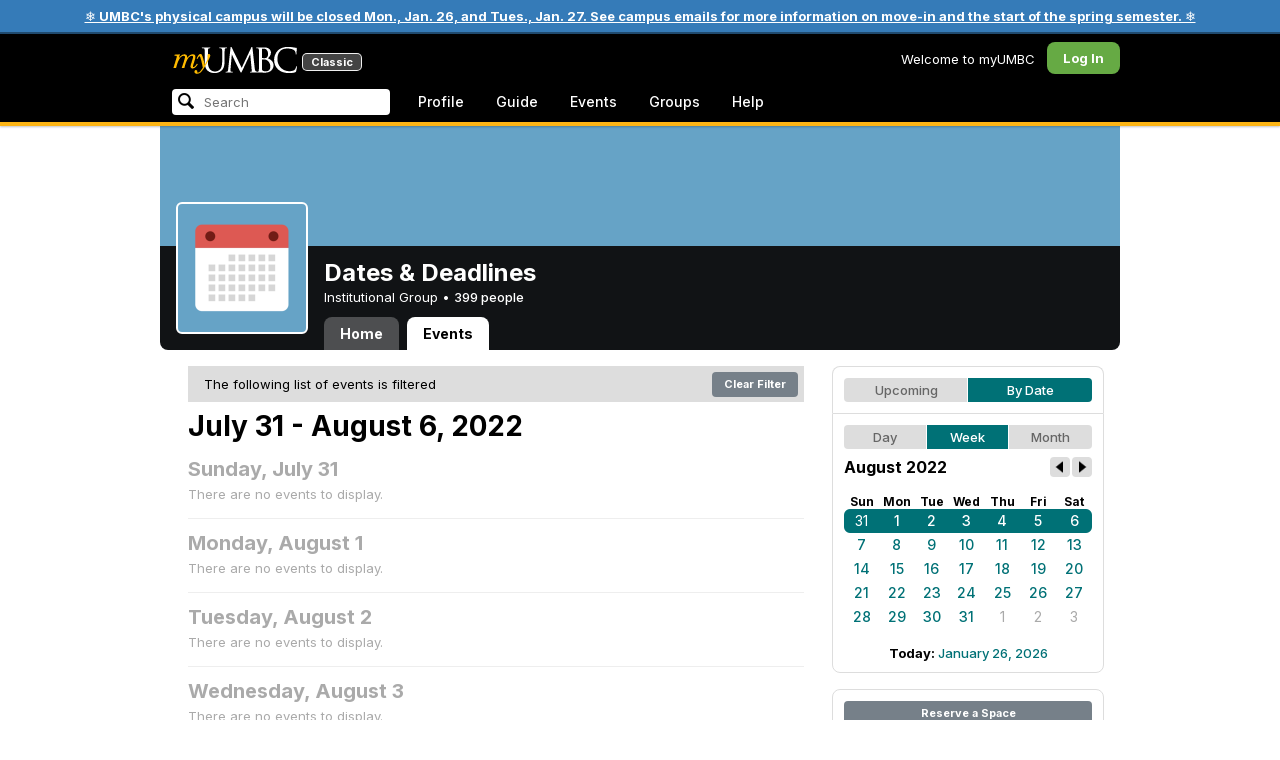

--- FILE ---
content_type: text/css
request_url: https://assets3-my.umbc.edu/stylesheets/myumbc.css?1767879545
body_size: 17575
content:
html{color:#000;background:#FFF}body,div,dl,dt,dd,ul,ol,li,h1,h2,h3,h4,h5,h6,pre,code,form,fieldset,legend,input,textarea,p,blockquote,th,td{margin:0;padding:0}table{border-collapse:collapse;border-spacing:0}fieldset,img{border:0}address,caption,cite,code,dfn,em,strong,th,var{font-style:normal;font-weight:normal}li{list-style:none}caption,th{text-align:left}h1,h2,h3,h4,h5,h6{font-size:100%;font-weight:normal}q:before,q:after{content:''}abbr,acronym{border:0;font-variant:normal}sup{vertical-align:text-top}sub{vertical-align:text-bottom}input,textarea,select{font-family:inherit;font-size:inherit;font-weight:inherit}input,textarea,select{*font-size:100%}legend{color:#000}html,body{background-color:#f5ca5c;background-color:#ffffff;color:#000;font-size:13px;line-height:1.24;font-family:"Inter",system-ui, sans-serif;font-optical-sizing:auto;font-weight:400;font-style:normal;font-variation-settings:"slnt" 0}.dashboard-icon{fill:#fff;height:20px;width:20px;display:block;margin:-2px}@media only screen and (max-device-width: 960px){html{-webkit-text-size-adjust:none}}.none{display:none}.text-left{text-align:left}.text-center{text-align:center}.text-right{text-align:right}.text-justify{text-align:justify}.center{margin-left:auto;margin-right:auto}.float-left{float:left}.float-right{float:right}.nowrap{white-space:nowrap}a{color:#007176;text-decoration:none;cursor:pointer;font-weight:500}a:hover{text-decoration:underline}strong{font-weight:bold}h1,.h1,h2,.h2,h3,.h3,h4,.h4,h5,.h5,h6,.h6{font-family:"Inter", system-ui, sans-serif;font-weight:bold;margin-bottom:.25em}h1,.h1{font-size:32px;line-height:36px}h2,.h2{font-size:28px;line-height:32px}h3,.h3{font-size:24px;line-height:28px}h4,.h4{font-size:20px;line-height:24px}h5,.h5{font-size:16px;line-height:20px}h6,.h6{font-size:13px;line-height:16px}.html-content em{font-style:italic}.html-content strong{font-weight:bold}.html-content p{margin:0 0 12px 0}.html-content pre{margin:12px 0}.html-content ol,.html-content ul{margin:8px 16px 12px 28px}.html-content li ol,.html-content li ul{margin:4px 16px}.html-content li,.html-content dd{margin:4px 0}.html-content ol li{list-style:decimal outside}.html-content ol ol li{list-style-type:lower-alpha}.html-content ul li{list-style:disc outside}.html-content ul ul li{list-style-type:square}.html-content dl{margin:8px 16px 16px 12px}.html-content dt{font-weight:bold}.html-content dd{margin-left:16px}.html-content table{margin:12px 0 12px}.html-content th,.html-content td{font-weight:normal;padding:4px 4px;vertical-align:top}.html-content th{font-weight:bold;text-align:right}.html-content td{vertical-align:top}.html-content caption{color:#666666;font-size:11px;line-height:12px;margin:4px 0;text-align:center}.html-content table.bordered th,.html-content table.bordered td{border:1px solid #AFB8C4;color:#333;padding:4px 8px;vertical-align:middle}.html-content table.bordered th{background-color:#EEEEEE;text-align:center}.html-content table.bordered td{background-color:#FFFFFF;vertical-align:top}.html-content img{max-width:100%;height:auto;max-height:560px;object-fit:contain;display:block;margin:24px auto;border-radius:8px}.html-content a{font-weight:500;text-decoration:underline}.html-content *{line-height:1.4}a.button{line-height:25px;text-decoration:none;text-align:center}.button{background-color:#768089;border:none;line-height:25px;color:#fff;cursor:pointer;display:inline-block;font-size:11px;font-weight:bold;height:25px;overflow:visible;padding:0 12px;margin:0;text-decoration:none;vertical-align:top;white-space:nowrap;width:auto;-moz-appearance:none;-moz-border-radius:4px;-webkit-appearance:none;border-radius:4px}.button:hover{background-color:#87929D;color:#fff;text-decoration:none}a.button.large{line-height:32px}.button.large{font-size:16px;height:32px;padding:0 16px}.button.highlight{background-color:#0077FF;color:#FFF}.button.highlight:hover{background-color:#3392FF;color:#FFF}.button.go{background-color:#66AA44;color:#FFF}.button.go:hover{background-color:#70B74E;color:#FFF}.button.stop{background-color:#CC4444;color:#FFF}.button.stop:hover{background-color:#D84B57;color:#FFF}.button.promote{background-color:#6A1B9A;color:#FFF}.button.promote:hover{background-color:#7B1FA2;color:#FFF}.button.disabled{background-color:#ccc;color:#eee}.button.disabled:hover{background-color:#ccc;color:#eee;cursor:default}.button::-moz-focus-inner{padding:0;margin:-1px}.button.with-icon{padding-left:8px}.button.with-icon .icon{vertical-align:middle}.highlight{color:#0077ff;font-weight:bold}.highlight table.bordered td,.highlight table.bordered th{border-color:#0077ff}.highlight table.bordered th{background-color:#0077ff;color:#FFF}.highlight table.bordered td{color:#0077ff}.highlight a{text-decoration:underline;color:#0077ff}.highlight a:hover{color:#c22}.go{color:#66AA44;font-weight:bold}.go table.bordered td,.go table.bordered th{border-color:#66AA44}.go table.bordered th{background-color:#66AA44;color:#FFF}.go table.bordered td{color:#66AA44}.go a{text-decoration:underline;color:#66AA44}.go a:hover{color:#c22}.stop{color:#CC4444;font-weight:bold}.stop table.bordered td,.stop table.bordered th{border-color:#CC4444}.stop table.bordered th{background-color:#CC4444;color:#FFF}.stop table.bordered td{color:#CC4444}.stop a{text-decoration:underline;color:#CC4444}.stop a:hover{color:#07f}.note{color:#4F5B66;font-weight:bold}.note table.bordered td,.note table.bordered th{border-color:#4F5B66}.note table.bordered th{background-color:#4F5B66;color:#FFF}.note table.bordered td{color:#4F5B66}.note a{text-decoration:underline;color:#4F5B66}.note a:hover{color:#c22}span.topic,span.tag{font-weight:bold;display:inline-block;background-color:#EEE;color:#444;padding:4px 8px;font-size:11px;margin:0 2px 2px 0;-webkit-border-radius:4px;-moz-border-radius:4px;border-radius:4px}a:hover span.topic,a:hover span.tag{background-color:#07F;color:#FFF}#simpleTooltip{display:block;position:absolute;padding:4px 8px;border:1px solid #eeb;font-size:11px;background:#ffc;color:#333;-webkit-border-radius:4px;-moz-border-radius:4px;border-radius:4px;-webkit-box-shadow:2px 2px 2px rgba(0,0,0,0.5);white-space:nowrap}.banner{background-color:#616C77;border-bottom:2px solid #49515A;font-weight:normal;color:#FFF;overflow:hidden;padding:8px 12px;text-align:center}.banner a,.banner a:hover{color:#FFF;text-decoration:underline;font-weight:bold}.banner a:hover{color:#fb0}.banner.highlight{background-color:#357BB8;border-color:#204B70}.banner.go{background-color:#578641;border-color:#375629}.banner.stop{background-color:#B93936;border-color:#860603}.banner.note{background-color:#616C77;border-color:#49515A}.banner .left{float:left;text-align:left}.banner .right{float:right;text-align:right}.flash{background-color:#4F5B66;color:#fff;margin:12px 16px 0;padding:8px 12px;-webkit-border-radius:8px;-moz-border-radius:8px;border-radius:8px}.flash.highlight{background-color:#0077ff}.flash.go{background-color:#66AA44}.flash.stop{background-color:#CC4444}.flash.note{background-color:#4F5B66}.flash.teal{background-color:#007176}.flash a{color:#FFF}.flash a:hover{color:#fc0}.icon{background-image:url("/images/sprites.png?1767879545");background-repeat:no-repeat;display:inline-block;height:16px;width:16px;vertical-align:top}.icon.mail{background-position:0 -64px}.icon.blackboard{background-position:-32px -64px}.icon.alerts{background-position:-64px -64px}.icon.calendar{background-position:-128px -64px}.icon.activity{background-position:-192px -96px}.icon.googledrive{background-position:-224px -64px}.icon.boxcom{background-position:-192px -64px}.icon.office365{background-position:-320px -64px}.icon.apps{background-position:-256px -64px}.icon.search{background-position:-288px -64px}.icon.spotlights{background-position:0 -96px}.icon.news{background-position:-32px -96px}.icon.discussions{background-position:-64px -96px}.icon.events{background-position:-96px -96px}.icon.media{background-position:-128px -96px}.icon.groups{background-position:-96px -64px}.icon.people{background-position:-160px -96px}.icon.document,.icon.group-document,.icon.group-documents{background-position:-160px -64px}.icon.notifications{background-position:-192px -96px}.icon.profile-sharing{background-position:-32px -32px}.icon.faculty-center{background-position:0 -32px}.icon.staff-center{background-position:0 -32px}.icon.admissions-and-orientation{background-position:-384px 0}.icon.advising-and-student-support{background-position:-352px -32px}.icon.arts-culture-and-entertainment{background-position:-32px 0}.icon.athletics-and-recreation{background-position:-96px 0}.icon.billing-and-personal-finances{background-position:-64px 0}.icon.books-goods-and-services{background-position:-320px 0}.icon.classes-and-grades{background-position:-64px -32px}.icon.community-news-and-opinion{background-position:-96px -32px}.icon.computing-and-technology{background-position:-128px 0}.icon.dining-and-food-services{background-position:-128px -32px}.icon.food-and-dining{background-position:-128px -32px}.icon.diversity{background-position:-160px 0}.icon.facilities-and-operations{background-position:-160px -32px}.icon.financial-services-and-accounting{background-position:-192px -32px}.icon.health-wellness-and-safety{background-position:-320px -32px}.icon.housing-on-and-off-campus{background-position:-352px 0}.icon.human-resources{background-position:-224px -32px}.icon.involvement-and-leadership{background-position:-32px -32px}.icon.jobs-and-internships{background-position:-192px 0}.icon.library{background-position:-224px 0}.icon.myumbc{background-position:0 0}.icon.parking-and-transportation{background-position:-256px 0}.icon.professional-development{background-position:-256px -32px}.icon.research-and-grants{background-position:-288px 0}.icon.teaching-and-learning{background-position:-288px -32px}.icon.help-request{background-position:-384px -32px}.icon.settings-profile{background-position:-416px -32px}.icon.settings-avatar{background-position:-416px 0}.icon.settings-role{background-position:-448px 0}.icon.settings-appearance{background-position:-480px -32px}.icon.settings-password{background-position:-512px 0px}.icon.settings-systems{background-position:-512px -32px}.icon.add-favorite{background-position:0 -161px}.icon.favorite,.icon.favorite-black{background-position:-32px -161px}.icon.favorite-white{background-position:-64px -161px}.icon.favorite-highlight{background-position:-224px -97px}.icon.favorite-gray{background-position:-256px -97px}.favorite-link.hover .title a{color:#66AA44}.favorite-link.hover .favorite-star.inactive .icon.favorite{background-position:0 -161px}.favorite-star.active .icon.favorite{background-position:-224px -97px}.favorite-star.inactive .icon.favorite{background-position:-256px -97px}.favorite-star.inert .icon.favorite{background-position:-256px -97px}.icon.link{background-position:-480px 0}.icon.organization{background-position:-448px -32px}.icon.none{background:none}.icon.offsite{margin-left:4px;background-position:-64px -128px}.icon.new-window{margin-left:4px;background-position:-96px -128px}.icon.undergraduate-student{background-position:-224px -128px}.icon.undergraduate-admit{background-position:-256px -128px}.icon.undergraduate-applicant{background-position:-288px -128px}.icon.undergraduate-parent{background-position:-320px -128px}.icon.graduate-student{background-position:-352px -128px}.icon.graduate-admit{background-position:-384px -128px}.icon.graduate-applicant{background-position:-416px -128px}.icon.faculty{background-position:-480px -128px}.icon.staff{background-position:-512px -128px}.icon.alumni{background-position:-448px -128px}.icon.general-public{background-position:-544px -128px}.icon.approved{background-position:-128px -128px}.icon.denied{background-position:-160px -128px}.icon.pending{background-position:-192px -128px}.icon.white-arrow-right{background-position:-416px -160px}.icon.checkbox{background-position:-128px -160px}.avatar{background-repeat:no-repeat;display:inline-block;height:32px;position:relative;vertical-align:top;width:32px;-moz-border-radius:6px;-webkit-border-radius:6px;border-radius:6px}.avatar.xxsmall{background-image:url("/images/avatars/default/xxsmall.png");height:16px;width:16px;-moz-border-radius:2px;-webkit-border-radius:2px;border-radius:2px}.avatar.xsmall{background-image:url("/images/avatars/default/xsmall.png");height:24px;width:24px;-moz-border-radius:3px;-webkit-border-radius:3px;border-radius:3px}.avatar.small{background-image:url("/images/avatars/default/small.png");height:32px;width:32px;-moz-border-radius:4px;-webkit-border-radius:4px;border-radius:4px}.avatar.medium{background-image:url("/images/avatars/default/medium.png");height:48px;width:48px;-moz-border-radius:6px;-webkit-border-radius:6px;border-radius:6px}.avatar.large{background-image:url("/images/avatars/default/large.png");height:64px;width:64px;-moz-border-radius:8px;-webkit-border-radius:8px;border-radius:8px}.avatar.xlarge{background-image:url("/images/avatars/default/xlarge.png");height:96px;width:96px;-moz-border-radius:10px;-webkit-border-radius:10px;border-radius:10px}.avatar.xxlarge{background-image:url("/images/avatars/default/xxlarge.png");height:128px;width:128px;-moz-border-radius:12px;-webkit-border-radius:12px;border-radius:12px}.avatar.xxxlarge{background-image:url("/images/avatars/default/xxxlarge.png");height:256px;width:256px;-moz-border-radius:16px;-webkit-border-radius:16px;border-radius:16px}.avatar-badge{background-repeat:no-repeat;background-position:0 0;bottom:-4px;display:inline-block;position:absolute;right:-4px;z-index:2}.avatar-badge.small{height:16px;width:16px}.avatar-badge.medium{height:24px;width:24px}.avatar-badge.large{height:32px;width:32px}.paw-rating{color:#666;text-align:center;display:block;font-weight:bold;font-size:11px;padding:4px 0}.paw-rating.inline{color:#666;text-align:center;display:inline-block;font-weight:bold;font-size:11px;padding:0;height:18px;line-height:18px}.paw{color:#000;position:relative;cursor:pointer;background-image:url("/images/sprites.png?1767879545");background-position:-512px -160px;background-repeat:no-repeat;overflow:hidden;display:inline-block;height:32px;width:32px;vertical-align:top;position:relative;-webkit-border-radius:4px;-moz-border-radius:4px;border-radius:4px}.paw:hover{text-decoration:none}.paw.hover{background-position:-544px -160px}.paw.disabled{background-position:-576px -160px}.paw .count{position:absolute;bottom:2px;left:3px;font-size:12px;font-weight:bold}.paw.medium{background-position:-448px -192px;width:48px;height:48px;-webkit-border-radius:6px;-moz-border-radius:6px;border-radius:6px}.paw.medium.hover{background-position:-512px -192px}.paw.medium.disabled{background-position:-576px -192px}.paw.medium .count{font-size:16px;bottom:2px;left:6px}.paw.large{background-position:-256px -192px;width:64px;height:64px;-webkit-border-radius:8px;-moz-border-radius:8px;border-radius:6px}.paw.large.hover{background-position:-320px -192px}.paw.large.disabled{background-position:-384px -192px}.paw.large .count{font-size:18px;bottom:4px;left:8px}span.paw.static{cursor:default}.paw.inline{display:inline-block;background-image:none;background-color:#F5CA5C;height:18px;line-height:18px;min-width:48px;font-size:11px;font-weight:bold;padding-left:4px;text-align:center;width:auto;white-space:nowrap}.paw.inline.disabled{background-color:#ddd;color:000}.paw.inline .count{display:inline-block;font-size:11px;position:static;border-left:1px solid #fff;padding:0 6px 0 6px;margin-left:4px}.bury .bury-button{background-color:#900;-moz-border-radius:4px;-webkit-border-radius:4px;border-radius:4px;color:#FFF;font-weight:bold;font-size:11px;padding:4px 4px;text-align:center;cursor:pointer;white-space:nowrap}.bury .bury-menu{background-color:#900;color:#fff;display:none;padding:6px 4px;position:absolute;z-index:100;-moz-border-radius:4px;-webkit-border-radius:4px;border-radius:4px;font-size:11px;font-weight:bold;border-top-left-radius:0;-moz-border-radius-topleft:0;-webkit-border-top-left-radius:0;white-space:nowrap}.bury .bury-menu a{color:#fff;display:block;text-decoration:none;padding:3px 4px;border-radius:2px;-moz-border-radius:2px;-webkit-border-radius:2px}.bury .bury-menu a:hover{background-color:#fff;color:#900}.bury .bury-menu li + li{margin-top:2px}.bury .bury-menu hr{background-color:#fff;border:none;height:1px}.bury.hover .bury-button{border-bottom-left-radius:0;border-bottom-right-radius:0;-moz-border-radius-bottomleft:0;-moz-border-radius-bottomright:0;-webkit-border-bottom-left-radius:0;-webkit-border-bottom-right-radius:0}.bury.hover .bury-menu{display:block}.bury.disabled .bury-button,.bury.disabled.hover .bury-button{color:#000;background-color:#ddd;border-bottom-left-radius:4px;border-bottom-right-radius:4px;-moz-border-radius-bottomleft:4px;-moz-border-radius-bottomright:4px;-webkit-border-bottom-left-radius:4px;-webkit-border-bottom-right-radius:4px}.bury.disabled .bury-menu,.bury.disabled.hover .bury-menu{display:none}.bury.inline{display:inline-block}.bury.inline .bury-button{line-height:18px;height:18px;width:48px;padding:0;white-space:nowrap}.bury.update{display:inline-block}.bury.update .bury-button{background-color:#FFF;color:#bbb;line-height:17px;height:17px;width:48px;padding:0;white-space:nowrap}.bury.update .bury-menu{background-color:#ddd;color:#666;right:0;border-top-right-radius:0;border-top-left-radius:4px;white-space:nowrap}.bury.update .bury-menu a{color:#666;white-space:nowrap}.bury.update hr{background-color:#999;border:none;height:1px}.bury.update.hover .bury-button{background-color:#ddd;color:#666}.thumbnail{background-repeat:no-repeat;display:inline-block;height:32px;position:relative;vertical-align:top;width:32px;-moz-border-radius:6px;-webkit-border-radius:6px;border-radius:6px}.thumbnail.xxxsmall{background-image:url("/images/thumbnails/default/xxxsmall.jpg");height:36px;width:48px;-moz-border-radius:2px;-webkit-border-radius:2px;border-radius:2px}.thumbnail.xxsmall{background-image:url("/images/thumbnails/default/xxsmall.jpg");height:48px;width:64px;-moz-border-radius:3px;-webkit-border-radius:3px;border-radius:3px}.thumbnail.xsmall{background-image:url("/images/thumbnails/default/xsmall.jpg");height:96px;width:128px;-moz-border-radius:4px;-webkit-border-radius:4px;border-radius:4px}.thumbnail.small{background-image:url("/images/thumbnails/default/small.jpg");height:120px;width:160px;-moz-border-radius:6px;-webkit-border-radius:6px;border-radius:6px}.thumbnail.medium{background-image:url("/images/thumbnails/default/medium.jpg");height:156px;width:208px;-moz-border-radius:8px;-webkit-border-radius:8px;border-radius:8px}.thumbnail.large{background-image:url("/images/thumbnails/default/large.jpg");height:192px;width:256px;-moz-border-radius:10px;-webkit-border-radius:10px;border-radius:10px}.thumbnail.xlarge{background-image:url("/images/thumbnails/default/xlarge.jpg");height:240px;width:320px;-moz-border-radius:12px;-webkit-border-radius:12px;border-radius:12px}.thumbnail.xxlarge{background-image:url("/images/thumbnails/default/xxlarge.jpg");height:480px;width:640px;-moz-border-radius:16px;-webkit-border-radius:16px;border-radius:16px}.feed-button{background-image:url("/images/sprites.png?1767879545");background-repeat:no-repeat;display:inline-block;height:16px;width:40px;vertical-align:top}.feed-button.rss{background-position:-320px -288px}.feed-button.xml{background-position:-384px -288px}.feed-button.ical{background-position:-448px -288px}.menu{position:relative;float:left}.menu-label,.menu-label:hover{display:block;text-decoration:none;cursor:pointer}.menu.hover .menu-label{background-color:#BEC6CE;text-decoration:none}.menu-label .icon{margin-left:-8px;margin-right:4px}.menu-arrow{background-image:url("/images/sprites.png?1767879545");background-position:0 -128px;background-repeat:no-repeat;display:inline-block;height:16px;margin-left:4px;margin-right:-6px;width:16px;vertical-align:top}.menu.hover .menu-arrow{background-position:-32px -128px}.menu-content{background-color:#BEC6CE;display:none;padding:4px;position:absolute;overflow:hidden;width:250px;z-index:10;-moz-border-radius-bottomleft:8px;-moz-border-radius-bottomright:8px;-webkit-border-bottom-left-radius:8px;-webkit-border-bottom-right-radius:8px;border-bottom-left-radius:8px;border-bottom-right-radius:8px}.menu.hover .menu-content{display:block}.menu.hover.flush .menu-content{-moz-border-radius-bottomright:0;-webkit-border-bottom-right-radius:0;border-bottom-right-radius:0}.menu-shadow{background-color:#122232;display:none;opacity:.3;position:absolute;left:-4px;padding:0 4px 4px;z-index:9;-moz-border-radius-bottomleft:10px;-moz-border-radius-bottomright:10px;-webkit-border-bottom-left-radius:10px;-webkit-border-bottom-right-radius:10px;border-bottom-left-radius:10px;border-bottom-right-radius:10px}.menu.hover .menu-shadow{display:block}.menu.hover.flush .menu-shadow{padding-right:0;-moz-border-radius-bottomright:0;-webkit-border-bottom-right-radius:0;border-bottom-right-radius:0}.menu-head{background-color:#FFF;padding:8px 12px;margin-bottom:1px}.menu-title{font-size:18px;font-weight:bold}.menu-title a{color:#000}.menu-title a:hover{color:#07f}.menu-description{color:#666;font-size:11px}.menu-body{background-color:#FFF;margin-bottom:1px;padding:8px 12px}.menu-content .menu-head.first,.menu-content .menu-body.first,.menu-content .menu-foot.first{-moz-border-radius-topleft:6px;-moz-border-radius-topright:6px;-webkit-border-top-left-radius:6px;-webkit-border-top-right-radius:6px;border-top-left-radius:6px;border-top-right-radius:6px}.menu-content .menu-head.last,.menu-content .menu-body.last,.menu-content .menu-foot.last{margin-bottom:0;-moz-border-radius-bottomleft:6px;-moz-border-radius-bottomright:6px;-webkit-border-bottom-left-radius:6px;-webkit-border-bottom-right-radius:6px;border-bottom-left-radius:6px;border-bottom-right-radius:6px}.menu-body.flush{-webkit-border-radius:8px}.menu-foot{background-color:#FFF;padding:8px 12px;margin-top:1px}.menu-icon-list{margin:-4px -8px}.menu-icon-list a,.menu-icon-list.placeholder{color:#000;display:block;line-height:16px;padding:5px 8px 5px 30px;position:relative}.menu-icon-list a:hover{background-color:#07f;color:#FFF;text-decoration:none;-moz-border-radius:4px;-webkit-border-radius:4px;border-radius:4px}.menu-icon-list .icon,.menu-icon-list .avatar{margin-right:6px;position:absolute;top:5px;left:8px}.menu-icon-list a.placeholder{opacity:.5}.menu-icon-list a.placeholder:hover{background-color:inherit;color:inherit}select{border:1px solid #999999;height:24px;background-color:#F6F6F6;line-height:24px}fieldset{border:1px solid #ccc;margin-bottom:1em;padding:8px 16px;-moz-border-radius:8px;-webkit-border-radius:8px;border-radius:8px}legend{padding:0 8px}option{padding:2px 8px}optgroup{font-weight:bold;padding:8px 8px 2px 8px}optgroup option{font-weight:normal;padding:2px 8px 2px 16px}input[type="text"],textarea{background-color:#F6F6F6;border:1px solid #999;color:#333;font-family:"Inter", system-ui, sans-serif;font-size:13px;line-height:16px;padding:4px;-moz-border-radius:4px;-webkit-border-radius:4px;border-radius:4px}input[type="text"].large,textarea.large{font-size:18px}input[type="checkbox"],input[type="radio"]{margin-right:4px}input[type=text].date,input[type=text].time{text-align:center}input[type=text].placeholder,textarea.placeholder{color:#999}ul.checkbox-tree li{padding:0 0 4px 0}ul.checkbox-tree ul{display:none;padding-top:4px}ul.checkbox-tree li li{padding:0 0 4px 40px}ul.checkbox-tree .checkbox-tree-expander{background:url("/images/sprites.png?1767879545") no-repeat -325px -160px;display:inline-block;height:16px;margin-right:2px;overflow:hidden;text-indent:-999em;width:16px}ul.checkbox-tree .checkbox-tree-expander.open{background-position:-320px -160px}ul.checkbox-tree .checkbox-tree-expander.closed{background-position:-352px -160px}ul.checkbox-tree .checkbox-tree-spacer{display:inline-block;height:16px;overflow:hidden;margin-right:2px;text-indent:-999em;width:16px}a.checkbox{background:url("/images/sprites.png?1767879545") no-repeat -96px -160px;display:inline-block;height:16px;margin-right:4px;overflow:hidden;text-indent:-999em;width:16px}a.checkbox.checked{background-position:-128px -160px}a.checkbox.partial{background-position:-160px -160px}a.radio{background:url("/images/sprites.png?1767879545") no-repeat -224px -160px;display:inline-block;height:16px;margin-right:4px;overflow:hidden;text-indent:-999em;width:16px}a.radio.checked{background-position:-256px -160px}.proccessing-popup{display:none;border:2px solid #FFF;background-color:#0F1925 !important;text-align:left;color:#FFF;padding:16px 24px 0;-webkit-border-radius:8px;-moz-border-radius:8px;border-radius:8px}.proccessing-popup h3{margin-bottom:8px;text-align:center}.proccessing-popup .message{text-align:center}.proccessing-popup .processing{text-align:center;margin:16px 0}.proccessing-dialog .ui-dialog-titlebar{display:none}.embed-container{position:relative;padding-bottom:56.25%;height:0;overflow:hidden;max-width:100%;height:auto}.embed-container iframe,.embed-container object,.embed-container embed{position:absolute;top:0;left:0;width:100%;height:100%}.switcher{overflow:hidden}.switcher li{border-left:1px solid #FFF;float:left;font-size:13px;font-weight:bold;margin-right:-1px}.switcher li.first{border-left:0;margin-left:0}.switcher a{background-color:#ddd;color:#666;display:block;padding:4px 4px;text-align:center;text-decoration:none;white-space:nowrap}.switcher a:hover{background-color:#007176;color:#fff}.switcher .active a{background-color:#007176;color:#fff}.switcher .first a{-moz-border-radius-topleft:4px;-moz-border-radius-bottomleft:4px;-webkit-border-top-left-radius:4px;-webkit-border-bottom-left-radius:4px;border-top-left-radius:4px;border-bottom-left-radius:4px}.switcher .last a{-moz-border-radius-topright:4px;-moz-border-radius-bottomright:4px;-webkit-border-top-right-radius:4px;-webkit-border-bottom-right-radius:4px;border-top-right-radius:4px;border-bottom-right-radius:4px}.pager-wrap{border-top:0px solid #eee;margin:4px 0 12px;padding:0px 0 8px}.pager{overflow:hidden}.pager .label{font-weight:bold}.pager .page{display:inline-block;padding:4px 8px;background-color:#eee;-webkit-border-radius:4px;-moz-border-radius:4px;border-radius:4px}.pager .spacer{display:inline-block;padding:4px 4px}.pager .page.ui-selected{background-color:#07F;color:#FFF}.pager .page:hover{background-color:#3392FF;color:#FFF}.pager a:hover{text-decoration:none}.calendar .switcher{margin-bottom:8px}.calendar .header{position:relative;margin-bottom:6px}.calendar .header h5{font-size:16px;font-weight:bold;line-height:20px;margin:0;padding:0}.calendar .header .nav a{background-color:#ddd;background-image:url("/images/sprites.png?1767879545");color:#666;display:block;height:20px;width:20px;-moz-border-radius:4px;-webkit-border-radius:4px;border-radius:4px}.calendar .header .nav a:hover{background-color:#007176;color:#fff}.calendar .header .next-month{position:absolute;right:0px;top:0}.calendar .header .next-month a{background-position:-477px -158px}.calendar .header .next-month a:hover{background-position:-413px -158px}.calendar .header .prev-month{position:absolute;right:22px;top:0}.calendar .header .prev-month a{background-position:-446px -158px}.calendar .header .prev-month a:hover{background-position:-382px -158px}.calendar .month table{margin:0 auto;width:100%}.calendar .month th{font-size:12px;text-align:center;width:14%}.calendar .month td{font-size:14px;font-weight:bold;height:24px;text-align:center;width:14%}.calendar .month td a{display:block;line-height:24px;text-decoration:none;-moz-border-radius:6px;-webkit-border-radius:6px;border-radius:6px}.calendar .month td a:hover{background-color:#007176;color:#fff}.calendar .month .today a{background-color:#ddd}.calendar .month .prev-month a,.calendar .month .next-month a{color:#AAA;font-weight:normal}.calendar .month .active a{background-color:#007176;color:#fff;-moz-border-radius:0;-webkit-border-radius:0;border-radius:0}.calendar .month .active a:hover{background-color:#007176;color:#fff}.calendar .month .active-day a{-moz-border-radius:6px;-webkit-border-radius:6px;border-radius:6px}.calendar .month .active .sun a{-moz-border-radius-topleft:6px;-moz-border-radius-bottomleft:6px;-webkit-border-top-left-radius:6px;-webkit-border-bottom-left-radius:6px;border-top-left-radius:6px;border-bottom-left-radius:6px}.calendar .month .active .sat a{-moz-border-radius-topright:6px;-moz-border-radius-bottomright:6px;-webkit-border-top-right-radius:6px;-webkit-border-bottom-right-radius:6px;border-top-right-radius:6px;border-bottom-right-radius:6px}.calendar .month .first-day a,.calendar .month .first-sunday a{-moz-border-radius-topleft:6px;-webkit-border-top-left-radius:6px;border-top-left-radius:6px}.calendar .month .first-saturday a{-moz-border-radius-topright:6px;-webkit-border-top-right-radius:6px;border-top-right-radius:6px}.calendar .month .last-day a,.calendar .month .last-saturday a{-moz-border-radius-bottomright:6px;-webkit-border-bottom-right-radius:6px;border-bottom-right-radius:6px}.calendar .month .last-sunday a{-moz-border-radius-bottomleft:6px;-webkit-border-bottom-left-radius:6px;border-bottom-left-radius:6px}.calendar .today-link{font-weight:bold;margin-top:4px;text-align:center}.feedback-form-dialog{background-color:#ddd;padding:8px;-webkit-border-radius:8px;-moz-border-radius:8px;border-radius:8px;min-height:auto}.feedback-form-dialog .ui-dialog-titlebar{display:none}#feedback-form{-webkit-border-radius:8px;-moz-border-radius:8px;border-radius:8px;padding:12px;background-color:#FFF;width:400px}#feedback-form .actions{text-align:center;margin-top:12px}#feedback-form .follow-up{display:none}#feedback-form .rating{margin-right:12px}#container{margin:4px auto 32px;position:relative;width:960px}#head{height:48px;position:relative;width:960px;z-index:50}#logo{left:12px;top:12px;height:28px;position:absolute;width:126px}#logo .my{color:#fb0;fill:#fb0}#logo .umbc{color:#fff;fill:#fff}#logo-classic{position:absolute;bottom:4px;right:-50%;background-color:#444;color:#fff;font-size:11px;font-weight:bold;padding:3px 8px;line-height:10px;border-radius:4px;box-shadow:0 0 0 1px #f0f0f0}#umbc{font-size:11px;position:absolute;right:16px;text-align:right;top:6px}#umbc li{font-weight:bold;float:left;margin-left:8px}#umbc a{color:#000;font-weight:normal}#umbc a:hover{color:#CC2222}#nav{background-color:#000;clear:both;height:40px;z-index:25;position:relative;display:flex;justify-content:space-between}#nav-left{display:flex}#nav-right{display:flex}#nav .menu-label{background-color:#000;color:#fff;font-size:14px;font-weight:500;line-height:16px;padding:8px 12px;margin:4px;border-radius:50px}#nav .menu.hover .menu-label{background-color:#2d2e2f;color:#fff}#nav .menu.hover .menu-label{color:#fff}#nav-start .menu-label{padding:12px 20px;-moz-border-radius-topleft:8px;-webkit-border-top-left-radius:8px;-webkit-border-top-left-radius:8px;border-top-left-radius:8px;border-top-left-radius:8px}#nav-topics .menu-content{width:728px}#nav-topics .menu-body.nav-topics-all-topics{overflow:hidden}#nav-topics .menu-body.nav-topics-all-topics ul{float:left;padding-right:16px;width:232px}#nav-topics .menu-body.nav-topics-all-topics ul.last{padding-right:0}#nav-topics .menu-body.nav-topics-all-topics li{overflow:hidden;white-space:nowrap}#nav-topics .menu-body.dual{padding:0}#nav-topics .h5{height:26px;line-height:26px;margin:-4px 0 4px}#nav-topics .dual-menu{margin:-8px -12px}#nav-topics .popular-topics{float:left;padding:8px 12px}#nav-topics .additional-topics{float:left;border-left:1px solid #BEC6CE;padding:8px 12px}#nav-groups .menu-content{width:448px}#nav-groups .nav-community-groups{clear:both}#nav-groups .h6{height:20px;line-height:20px;font-size:14px;margin:-4px 0 8px}#nav-groups .menus{overflow:hidden;padding:4px 8px;margin:0 -8px}#nav-groups .menus + .menus{margin-top:12px}#nav-groups .nav-community-groups ul{float:left;padding-bottom:4px;padding-right:16px;width:212px;margin-bottom:-8px}#nav-groups .nav-community-groups ul.last{padding-right:0}#nav-groups .nav-community-groups li{float:left;width:212px}#nav-groups .nav-community-groups a{white-space:nowrap;overflow:hidden}#nav-admin .menu-content{width:464px}#nav-admin .menu-body{overflow:hidden}#nav-admin .menu-body ul{float:left;padding-right:16px;width:152px}#nav-admin .menu-body ul.last{padding-right:0}#nav-favorites{position:absolute;right:0;background-color:transparent;margin-top:7px;margin-right:12px}#nav-favorites .menu-label{background-color:transparent;color:#000;padding-top:5px;padding-left:8px;padding-right:12px;border-top-left-radius:0;border-top-right-radius:4px}#nav-favorites .menu-label .icon{background-position:-32px -160px;margin-right:2px;margin-left:-4px}#nav-favorites .menu-label .menu-arrow{background-position:-32px -128px}#nav-favorites.hover .menu-label .icon{background-position:-32px -160px}#nav-favorites .nav-favorites-add-current{margin-bottom:0px}#nav-favorites .nav-favorites-add-current a{color:#69A848;font-weight:bold}#nav-favorites .nav-favorites-add-current a:hover{background-color:#69A848;color:#FFF}#nav-favorites a:hover .icon.add-favorite{background-position:-64px -161px}#nav-favorites a:hover .icon.favorite{background-position:-64px -161px}#nav-search{float:left;border-top-left-radius:8px;border-bottom-left-radius:8px;overflow:hidden}#nav-search .menu-label{line-height:26px;margin:0;padding:7px 12px 7px}#nav-search .menu-content{background-color:#111315;left:10px;padding-top:0;-moz-border-radius-bottomleft:0;-webkit-border-bottom-left-radius:0;border-bottom-left-radius:0;width:439px;display:block}#nav-search-icon{position:absolute;top:0;left:14px}#nav-search-input{max-width:160px;border:none;color:#999;background-color:#FFF;font-weight:normal;height:26px;padding:0 26px 0 32px;vertical-align:top;-moz-appearance:none;-moz-border-radius:4px;-webkit-appearance:none;-webkit-border-radius:4px;border-radius:4px}#nav-search-submit{background-color:#ccc;border:none;cursor:pointer;height:26px;padding:0 6px;vertical-align:top;-moz-appearance:none;-moz-border-radius:4px;-webkit-appearance:none;-webkit-border-radius:4px;border-radius:4px}#nav-search-submit:hover{background-color:#ddd}#nav-search-submit:active{background-color:#07f;color:#FFF}#nav-search-loading{background-color:#FFF;background-image:url("/images/spinner.gif");width:16px;height:16px;background-repeat:no-repeat;position:absolute;left:6px;display:none;top:0}#nav-search-input-container{position:relative}#menu-search-results .menu-head{background-color:#eee;margin-bottom:0;border-bottom:1px solid #ddd}#menu-search-results .menu-title{font-size:14px}#menu-search-results .menu-body{margin-bottom:0;padding:0}#menu-search-results .menu-foot{margin-top:0}#menu-search-results .group{overflow:hidden}#menu-search-results .group .label{float:left;width:86px;font-weight:bold;color:#666;font-size:11px;line-height:30px;text-align:right;padding-right:12px}#menu-search-results .group .matches{float:left;width:315px;padding:6px 12px;border-left:1px solid #ddd}#nav-search-recommendation-count{display:none}#role-switcher{background-color:#BEC6CE;clear:both;font-size:11px;font-weight:bold;line-height:25px;overflow:hidden;padding:2px 16px 0}#role-switcher .left{float:left;width:790px}#role-switcher .right{float:right}#role-switcher a.settings{color:#111315}#role-switcher .label{float:left;width:80px}#role-switcher .buttons{float:left;width:710px}#role-switcher .button{margin:0 2px 2px 0}#role-switcher .button.highlight{background-color:#111315}#role-switcher .admin-switcher{display:inline-block}#role-switcher select{margin:2px 0 4px}#body{position:relative;width:960px;z-index:10}#header,.header-preview{z-index:9;position:relative;background-color:#111315;background-repeat:no-repeat;border-bottom:2px solid #111315;height:120px;width:960px;border-bottom-left-radius:8px;border-bottom-right-radius:8px;overflow:hidden;border-bottom:0}#header h1,.header-preview h1{color:#FFFFFF;bottom:12px;left:22px;position:absolute;text-shadow:#000000 2px 2px 2px;margin:0;z-index:2;width:900px}#header h1 span,.header-preview h1 span{color:#000;position:absolute;bottom:-2px;left:2px;z-index:-1;width:900px}#header h1 a,.header-preview h1 a{color:#FFF}#header h1 a:hover,.header-preview h1 a:hover{text-decoration:none}#header .caption,.header-preview .caption{background-color:#111315;bottom:8px;color:#FFFFFF;font-size:11px;opacity:.85;padding:8px 12px;position:absolute;right:8px;text-align:right;-moz-border-radius:8px;-webkit-border-radius:8px;border-radius:8px}#header .caption .title,.header-preview .caption .title{font-weight:bold}#header.white h1,.header-preview.white h1{text-shadow:none;color:#000}#header.white h1 a,.header-preview.white h1 a{text-shadow:none;color:#000}#tabs{background-color:#111315;color:#FFF;padding:6px 16px 0;overflow:hidden}#tabs li{float:left;margin-right:8px}#tabs a{font-weight:bold;display:block;background-color:#ccc;color:#000;text-decoration:none;padding:8px 16px;font-size:14px;-webkit-border-top-left-radius:8px;-webkit-border-top-right-radius:8px;-moz-border-radius-topleft:8px;-moz-border-radius-topright:8px;border-top-left-radius:8px;border-top-right-radius:8px}#tabs a:hover{background-color:#ddd}#tabs .active a{background-color:#fff}#page,#main,#side{overflow:hidden}#page{background-color:#fff;color:#000;min-height:400px;-moz-border-radius-bottomleft:8px;-moz-border-radius-bottomright:8px;-webkit-border-bottom-left-radius:8px;-webkit-border-bottom-right-radius:8px;border-bottom-left-radius:8px;border-bottom-right-radius:8px}.section{overflow:hidden;padding:0 12px}.section.bordered{padding:11px;border:1px solid #DDD;-webkit-border-radius:8px;-moz-border-radius:8px;border-radius:8px}.section-wrapper{overflow:hidden}.section-wrapper.bordered .section.first{-webkit-border-top-left-radius:8px;-webkit-border-top-right-radius:8px;-moz-border-radius-topleft:8px;-moz-border-radius-topright:8px;border-top-left-radius:8px;border-top-right-radius:8px}.section-wrapper.bordered .section{border:1px solid #DDD;border-bottom:none;padding:11px}.section-wrapper.bordered .section.last{border-bottom:1px solid #DDD;-webkit-border-bottom-left-radius:8px;-webkit-border-bottom-right-radius:8px;-moz-border-radius-bottomleft:8px;-moz-border-radius-bottomright:8px;border-bottom-left-radius:8px;border-bottom-right-radius:8px}#main .section{margin:16px}#main .section-wrapper{margin:16px}#main .section-wrapper .section{margin:0}#side .section{margin:16px 16px 16px 0}#side .section-wrapper{margin:16px 16px 16px 0}#side .section-wrapper .section{margin:0}ul.sidenav-links{margin:0;padding:0}ul.sidenav-links li{list-style:none;display:block;margin-bottom:4px;font-weight:bold}ul.sidenav-links li.active{color:#fff;padding:6px 8px;background-color:#007176;-moz-border-radius:4px;border-radius:4px;-webkit-border-radius:4px}ul.sidenav-links li a{display:block;background-color:#eee;padding:6px 8px;-moz-border-radius:4px;border-radius:4px;-webkit-border-radius:4px;text-decoration:none}ul.sidenav-links li a:hover{background-color:#007176;color:#FFF}#page.full #main{width:960px}#page.sidebar #main{float:left;width:672px}#page.sidebar #side{float:left;width:288px}#page.sidebar.left #main{float:right}#page.sidebar.left #side{float:right}#page.sidebar.left #side .section.bordered{margin:16px 0 16px 16px}#page.sidebar #side .section .button.large.full{width:216px}#page.sidebar #side .button.full{width:224px}#page.sidenav #side{float:left;width:224px}#page.sidenav #side .section{margin:16px 0 16px 16px}#page.sidenav #side .section-wrapper .section{margin:0 0 0 16px}#page.sidenav #side .section-wrapper{margin-right:0}#page.sidenav #main{float:left;width:736px}#page.sidenav #side .button.full{width:152px}#page.form .form-container{margin:16px;background-color:#ddd;-webkit-border-radius:8px;-moz-border-radius:8px;border-radius:8px;overflow:hidden}#page.form h2{padding:12px 20px 4px;margin:0}#page.form .banner{margin:8px 0;padding:8px 20px;border-bottom:none}#page.form .flash{margin:8px;padding:8px 12px;margin-bottom:0}#page.form #main{float:left;width:680px}#page.form #side{float:left;width:248px}#page.form .section{background-color:#FFF;-webkit-border-radius:8px;-moz-border-radius:8px;border-radius:8px;padding:12px}#page.form #main .section{margin:8px}#page.form #side .section{margin:8px 8px 8px 0}#page.form .section.last{margin-bottom:0}#page.form .section p{margin-bottom:.5em}#page.form .form-actions{clear:both;background-color:#FFF;margin:8px;padding:8px 12px;-webkit-border-radius:8px;-moz-border-radius:8px;border-radius:8px;overflow:hidden}#page.form .form-actions .primary{float:right}#page.form .form-actions .posting-note{display:inline-block;margin-top:8px;margin-right:8px}#page.form .form-actions .secondary{float:left}#page.form #edit-thumbnail{text-align:center}#page.form #edit-thumbnail .thumbnail{display:block;margin:4px auto}#page.form #edit-thumbnail .thumbnail.blank span{display:block;padding:42px 12px 12px 12px}#page.form #edit-thumbnail .thumbnail.blank{text-align:center;font-weight:bold;font-size:14px;color:#666;background:#eee}.required{color:#f00;font-weight:bold}.form-main.separate{margin-top:12px}.form-main .label{font-weight:bold;line-height:16px;padding:8px 4px 8px 0;text-align:right;vertical-align:top;width:96px}.form-main .label.compact{padding-left:12px;width:auto}.form-main .required{line-height:24px;padding:4px 0;text-align:center;vertical-align:top;width:8px}.form-main .field{padding:2px 4px;vertical-align:top}.form-main .field.full{width:488px}.form-main .field.middle{vertical-align:middle}.form-main .field.full input[type=text]{width:478px}.form-main .field.full textarea{width:478px}.form-main .field.full textarea.wysiwyg{padding:4px 0;width:486px;-webkit-border-top-left-radius:0;-moz-border-radius-topleft:0;border-top-left-radius:0}.form-main .field.full select{width:478px}.form-main .count{padding:2px 0 4px 0;text-align:center;vertical-align:top;width:36px}.form-main .counter{background-color:#eee;color:#999;display:block;font-size:14px;font-weight:bold;line-height:20px;padding:3px 4px;white-space:nowrap;-webkit-border-radius:4px;-moz-border-radius:4px;border-radius:4px}.form-main .counter.highlight{background-color:#C44;color:#FFF}.form-main .text{line-height:24px;padding:4px;vertical-align:top}.form-side.separate{margin-top:12px}.form-side .label{font-weight:bold;text-align:left;padding:4px 0 2px}.form-side .required{font-weight:bold;padding:0 4px;color:#f00;width:8px}.form-side .field{padding:2px 0;vertical-align:top}.form-side .field.full input[type=text]{width:208px}.form-side .field.full textarea{width:208px}.form-side .field.full select{width:218px}.form-side .field.checkbox{padding-right:4px}.form-side .label .requirements{font-weight:normal;font-size:11px;color:#999}#dialog-container{margin:50px auto 32px;position:relative;width:680px;background-color:#ddd;-webkit-border-radius:8px;-moz-border-radius:8px;border-radius:8px;overflow:hidden}#dialog-container .flash{margin:8px;padding:8px 12px;margin-bottom:0}#dialog-container h2{padding:12px 20px 4px;margin:0}#dialog-container .section{background-color:#FFF;-webkit-border-radius:8px;-moz-border-radius:8px;border-radius:8px;padding:12px;margin:8px}#dialog-container .form-actions{clear:both;background-color:#FFF;margin:0 8px 8px;padding:8px 12px;-webkit-border-radius:8px;-moz-border-radius:8px;border-radius:8px;overflow:hidden}#dialog-container .form-actions .primary{float:right}#dialog-container .form-actions .secondary{float:left}#foot{background-color:#FFF;-webkit-border-radius:8px;-moz-border-radius:8px;border-radius:8px;margin-top:16px;overflow:hidden}#foot .top{border-bottom:1px solid #DDD;padding:8px 16px 16px;overflow:hidden}#foot #sitemap{margin-right:16px}#foot #sitemap th{white-space:nowrap;font-size:11px;font-weight:bold;text-align:right;color:#444;padding-left:8px;padding-right:12px;vertical-align:top;padding-top:8px}#foot #sitemap td{font-size:11px;vertical-align:top;padding-top:8px}#foot #sitemap a{color:#666;white-space:nowrap;display:inline-block;padding:0 4px 1px}#foot #feedback{width:176px;float:left;margin-top:8px;-webkit-border-radius:8px;-moz-border-radius:8px;border-radius:8px;background-color:#eee;padding:12px}#foot #feedback .intro{font-weight:bold;font-size:14px;text-align:center;margin-bottom:8px}#foot .bot{position:relative;overflow:hidden}#foot #umbc-logo{display:block;height:28px;width:120px;background-image:url("/images/myumbc3-footer.png");background-size:cover;margin:16px}#foot #footer-links{font-size:12px;text-align:right;position:absolute;bottom:16px;right:16px}#container.frame{margin:4px 0 0;min-width:960px;overflow:hidden;padding:0;width:100%}#container.frame #dashboard .menu.last .menu-label{-moz-border-radius-topright:0;-webkit-border-top-right-radius:0;border-top-right-radius:0}#container.frame #nav-start .menu-label{-moz-border-radius-topleft:0;-webkit-border-top-left-radius:0;border-top-left-radius:0}#container.frame #head{width:100%}#container.frame #body{overflow:hidden;width:100%}#container.frame #header{background-color:#3B4678;height:60px;width:100%;border-bottom-left-radius:8px;border-bottom-right-radius:8px;overflow:hidden}#container.frame #header #frame-actions{-moz-border-radius-topleft:8px;-webkit-border-top-left-radius:8px;border-top-left-radius:8px;position:absolute;bottom:0;right:0;overflow:hidden;background-color:#111315;color:#FFF;line-height:25px;padding:6px 12px}#container.frame #header #frame-actions .frame-action{float:left;margin-right:16px}#container.frame #header #frame-actions .frame-action .icon{vertical-align:text-top}#container.frame #header #frame-actions .frame-action.last{margin-right:0}#container.frame iframe{border:none;width:100%}#container.frame #foot{display:none}#diagnostics{color:#000;font-size:11px;text-align:right;margin:8px 12px;opacity:.5}#group-header{position:relative}#group-header #header{position:relative;border-bottom-right-radius:0;border-bottom-left-radius:0}#group-header #group-picture{position:absolute;bottom:16px;left:16px;z-index:15;height:132px;width:132px}#group-header #group-picture .avatar{background-color:#FFF;height:128px;width:128px;background-size:128px 128px;border-radius:6px;border:2px solid #fff;overflow:hidden}#group-header #group-bar{background-color:#111315;color:#FFF;position:relative;padding:12px 240px 6px 164px}#group-header #group-bar .name{font-size:24px;font-weight:bold}#group-header #group-bar .description{margin-top:2px}#group-header #group-bar .description a{color:#fff}#group-header #group-action-menu{position:absolute;top:12px;right:16px;width:224px;z-index:500}#group-header #group-action-menu .join-buttons{text-align:right}#group-header #group-action-menu .join-buttons .button{padding:11px 24px;height:auto;line-height:16px;font-size:14px;text-transform:uppercase}#group-header #group-action-menu .toggle_menu{border-radius:4px}#group-header #group-action-menu .toggle_menu .toggle_icon{display:inline-block;float:right}#group-header #group-action-menu .toggle_menu .heading{cursor:pointer;font-weight:bold;border-radius:4px;background-color:rgba(255,255,255,0.1);color:#FFF}#group-header #group-action-menu .toggle_menu.collapsed .toggle_icon:after{content:"\25bc"}#group-header #group-action-menu .toggle_menu.collapsed .heading{border-bottom:1px solid #dddddd;border-bottom-left-radius:4px;border-bottom-right-radius:4px}#group-header #group-action-menu .toggle_menu.collapsed .heading:hover{background-color:#efefef;color:#000}#group-header #group-action-menu .toggle_menu.collapsed .menu_options{display:none}#group-header #group-action-menu .toggle_menu.expanded{box-shadow:2px 2px 2px rgba(0,0,0,0.25);border-radius:4px}#group-header #group-action-menu .toggle_menu.expanded .toggle_icon:after{content:"\25b2"}#group-header #group-action-menu .toggle_menu.expanded .heading{border-bottom:0px solid #ddd;background-color:#0077ff;color:#fff;border-bottom-left-radius:0;border-bottom-right-radius:0}#group-header #group-action-menu .toggle_menu.expanded .menu_options{display:block;background-color:#FFF;color:#000}#group-header #group-action-menu .toggle_menu .section.menu_options{padding:8px}#group-header #group-action-menu .section-wrapper.bordered .section.last{border-bottom-left-radius:4px;border-bottom-right-radius:4px}#group-header #group-action-menu .menu_options .disabled-option{color:#999}#group-header #group-action-menu .menu_options a,#group-header #group-action-menu .menu_options .disabled-option{padding:4px 8px}#group-header #group-action-menu .menu_options a{display:block;color:#000}#group-header #group-action-menu .menu_options a:hover{background-color:#0077ff;border-radius:4px;color:#fff;text-decoration:none}#group-header #group-action-menu .menu_options li a{padding-left:22px}#group-header #group-action-menu .menu_options li.current_level a{padding-left:0}#group-header #group-action-menu .menu_options li.current_level a:before{content:"\2713";display:inline-block;width:14px;padding-left:8px}#group-header #group-action-menu .menu_options li.current_level a:hover:before{color:#fff}#group-header #group-action-menu .join-invite{background-color:#fff;color:#000;overflow:hidden;text-align:center;font-weight:bold;padding:8px;border-radius:4px;-moz-border-radius:4px;-webkit-border-radius:4px}#group-header #group-action-menu .join-invite p{margin-bottom:8px}#group-header #group-action-menu .join-invite .button{height:auto;padding:4px 16px;font-size:14px;text-transform:uppercase;width:100px}#group-header #tabs{border-bottom-right-radius:8px;border-bottom-left-radius:8px;overflow:hidden;padding-left:164px}#group-header #tabs a{background-color:rgba(255,255,255,0.25);color:#FFF}#group-header #tabs a:hover{background-color:rgba(255,255,255,0.35);color:#FFF}#group-header #tabs .active a{background-color:#FFF;color:#000}html.dashboard-iframe,html.dashboard-iframe body{background-color:#FFF;color:#000}#dashboard .icon.new-window,.dashboard-panel .icon.new-window{display:none}#dashboard{background-color:#000;bottom:8px;height:32px;padding-left:4px;position:absolute;right:0}#dashboard .menu-label .icon{margin-left:-4px;margin-right:2px}#dashboard .dashboard-text{float:left;display:block;padding:5px 12px;color:#fff;line-height:24px}#dashboard .menu-label{background-color:#000;color:#FFF;font-weight:bold;line-height:24px;padding:4px 12px;position:relative}#dashboard .menu.hover .menu-label{background-color:#BEC6CE;color:#000}#dashboard .menu-arrow{height:16px;position:relative;top:4px}#dashboard .dashboard .menu-arrow{display:none}#dashboard .dashboard .menu-label{background-color:#333;font-size:11px;line-height:16px;margin:4px 4px 4px 0;padding:4px 8px 4px 12px;-moz-border-radius:4px;-webkit-border-radius:4px;border-radius:4px}#dashboard .dashboard:not(.empty).hover .menu-label{margin-bottom:0;padding-bottom:8px;-moz-border-radius-bottomleft:0;-moz-border-radius-bottomright:0;-webkit-border-bottom-left-radius:0;-webkit-border-bottom-right-radius:0;border-bottom-left-radius:0;border-bottom-right-radius:0}#dashboard .dashboard-count{background-color:#333941;color:#FFF;font-size:11px;line-height:12px;padding:2px 6px;position:absolute;right:-2px;top:-10px;-moz-border-radius:4px;-webkit-border-radius:4px;border-radius:4px}#dashboard .dashboard-count.highlight{background-color:#9B130E}.dashboard-spinner{background-color:#333941;background-image:url("/images/dashboard-count-spinner.gif");background-repeat:no-repeat;background-position:50% 50%;color:#FFF;font-size:10px;line-height:10px;height:10px;width:10px;padding:3px 4px;position:absolute;right:-2px;top:-10px;-moz-border-radius:4px;-webkit-border-radius:4px;border-radius:4px}.dashboard-loading{background-color:#fff;background-image:url("/images/spinner.gif");background-repeat:no-repeat;background-position:12px 8px;border-bottom:1px solid #BEC6CE;color:#999;font-size:11px;padding:8px 12px 8px 36px}.dashboard-loading.last{border-bottom:none}.dashboard-loading strong{color:#666;display:block;font-size:13px;font-weight:bold}.dashboard-panel{background-color:#fff;overflow:auto;padding:0}.dashboard-panel.iframe{overflow:hidden}.dashboard-error{background-color:#FEE;position:relative;color:#C84346;font-weight:bold;padding:8px 12px 8px 36px;border-bottom:1px solid #ddd}.dashboard-error .icon{background-image:url("/images/dashboard-error.png");background-repeat:no-repeat;position:absolute;left:12px;top:7px}.dashboard-error .error-debug-message{display:none}.dashboard-panel.iframe iframe{border:none}.dashboard-panel .items{width:100%}.dashboard-panel .items th{background-color:#eee;border-bottom:1px solid #DDD;font-weight:bold;padding:6px 10px}.dashboard-panel .items td{border-bottom:1px solid #ddd}.dashboard-panel .items.last tr.last td{border-bottom:none}.dashboard-panel .items .image{vertical-align:top}.dashboard-panel .items .details{padding:8px 10px;width:100%}.dashboard-panel .items .title{font-weight:bold}.dashboard-panel .items .summary{color:#666;font-size:11px}.dashboard-panel .items .actions{padding-right:10px;white-space:nowrap}.dashboard-panel .items.icons td.image{padding:8px 0 8px 10px}.dashboard-panel .items.icons td.details{padding:8px 10px 8px 4px}.dashboard-panel .items.groups .image{padding:8px 0 8px 10px}.dashboard-panel .items.icons .icon{background-color:#F0F}.dashboard-panel .items.groups td.details{padding:8px 10px 8px 6px}#dashboard-alerts .menu-content{width:400px}#dashboard-alerts .dashboard-panel,#dashboard-alerts iframe{height:300px;width:400px}#dashboard-alerts.error .menu-content,#dashboard-alerts.error .dashboard-panel{width:250px;height:auto}#dashboard-calendar .menu-content{width:400px}#dashboard-calendar .dashboard-panel,#dashboard-calendar iframe{width:400px;height:300px}#dashboard-calendar.error .menu-content,#dashboard-calendar.error .dashboard-panel{width:250px;height:auto}#dashboard-mail .menu-content{width:400px}#dashboard-mail .dashboard-panel,#dashboard-mail iframe{width:400px;height:300px}.dashboard-mail-gmail{background-color:#FFD;position:relative;padding-left:52px}.dashboard-mail-gmail .icon{background-image:url("/images/services/gmail-icon-32.gif");height:32px;left:12px;position:absolute;top:6px;width:32px}#dashboard-mail.error .menu-content,#dashboard-mail.error .dashboard-panel{width:250px;height:auto}#dashboard-blackboard .menu-content{width:560px}#dashboard-blackboard .dashboard-panel{position:relative;width:560px}#dashboard-blackboard.error .menu-content,#dashboard-blackboard.error .dashboard-panel{width:250px;height:auto}#dashboard-blackboard .ui-tabs-nav{border-right:1px solid #BEC6CE;height:292px;overflow:auto;padding-top:8px;position:absolute;top:0;left:0;width:140px}#dashboard-blackboard .ui-tabs-nav li{margin:0px 0 4px 8px;width:124px}#dashboard-blackboard .ui-tabs-nav a{line-height:16px;overflow:hidden;padding:6px 8px 6px 8px;position:relative}#dashboard-blackboard .ui-tabs-nav .bb-count{background-color:#666;color:#fff;display:inline-block;font-size:13px;float:right;line-height:13px;margin-top:-1px;padding:2px 6px;-moz-border-radius:4px;-webkit-border-radius:4px;border-radius:4px}#dashboard-blackboard .ui-tabs-nav .ui-state-hover .bb-count{background-color:#FFF;color:#3399FF}#dashboard-blackboard .ui-tabs-nav .ui-state-active .bb-count{background-color:#FFF;color:#07f}#dashboard-blackboard .ui-tabs-panel{left:141px;height:300px;overflow:auto;padding:0;position:absolute;top:0;width:419px}#dashboard-blackboard .bb-course-header{border-bottom:1px solid #DDD;padding:8px 12px}#dashboard-blackboard .bb-course-header .h4{margin-bottom:0}#dashboard-blackboard .bb-course-activity{width:100%}#dashboard-blackboard .bb-course-activity th{border-bottom:1px solid #DDD;font-weight:bold;padding:6px 10px}#dashboard-blackboard .bb-course-activity td{border-bottom:1px solid #eee;padding:6px 10px}#dashboard-activity .menu-content{width:400px}#dashboard-mail .dashboard-panel{height:300px;width:400px}#dashboard-mail.error .menu-content,#dashboard-mail.error .dashboard-panel{height:auto;width:250px}#dashboard-user .avatar{margin-left:-6px;margin-right:6px}#dashboard-log .menu-label{padding-left:16px;padding-right:16px}#dashboard-log.login a{background-color:#66AA44;border-radius:8px}#dashboard-log.logout a{background-color:#CC4444;border-radius:8px}.section.comment-loader{color:#666;line-height:24px}.section.comment-loader img{vertical-align:text-top;margin-right:4px}.section.comments{padding-top:24px;padding-left:0;padding-right:0}.section.comments .reply-actions{float:right;line-height:28px;font-size:11px}.section.comments h3{padding-left:8px}.section.comments .no-comments{padding:4px 8px 24px}.section.comments .comments-locked{background-color:#ddd;color:#999;font-weight:bold;padding:8px 12px;-moz-border-radius:4px;-webkit-border-radius:4px;border-radius:4px;margin-bottom:4px}.section.comments .comment{overflow:hidden;width:632px;padding:8px 0 0 8px;border-bottom:1px solid #FFF;-moz-border-radius:8px;-webkit-border-radius:8px;border-radius:8px;margin-bottom:4px}.section.comments .comment .community{float:left;margin-right:8px}.section.comments .comment .content{border-bottom:1px solid #eee;float:left;padding:0 8px 12px 0;width:584px}.section.comments .comment .content .public-warning{background-color:#666;color:#ddd;padding:4px 8px;-moz-border-radius:4px;-webkit-border-radius:4px;border-radius:4px;margin-bottom:4px}.section.comments .comment .content .header{color:#444;overflow:hidden}.section.comments .comment .content .header .info{float:left;margin-bottom:4px;line-height:18px;vertical-align:bottom}.section.comments .comment .content .header .actions{float:right;margin-bottom:4px;vertical-align:top}.section.comments .comment .content .header .poster{font-weight:bold}.section.comments .comment .content .header .posted-at{color:#666;font-size:11px;margin-left:4px}.section.comments .comment .content .header .edit{font-size:11px;margin-left:4px}.section.comments .comment .content .header .remove{font-size:11px;margin-left:4px}.section.comments .comment .content .header .locked{color:#666;font-size:11px;font-weight:bold;margin-left:4px}.section.comments .comment .content .header .edited-at{font-size:11px;color:#900;margin-left:4px}.section.comments .comment .content .body{max-height:200px;padding-right:4px;overflow:hidden}.section.comments .comment .content .expand-body{background-color:inherit;border-top:1px solid #eee;color:#999;display:none;font-size:11px;font-weight:bold;padding-top:4px;text-align:center}.section.comments .comment .content .expand-body:hover{border-top-color:#07F;color:#07F;cursor:pointer}.section.comments .comment .content .footer{color:#555;font-size:11px;margin-top:4px}.section.comments .comment .content .footer .reply{font-weight:bold}.section.comments .comment .content .reply-count{margin-left:8px;font-weight:bold}.section.comments .comment .content .show-replies,.section.comments .comment .content .hide-replies{margin-left:8px}.section.comments .comment .content .mark-answer{margin-left:16px}.section.comments .comment .content .posting-note{display:inline;line-height:25px;margin-right:12px}.section.comments .comment .content .posting-note .icon{vertical-align:text-top}.section.comments .comment.form{-moz-border-radius-topleft:0;-moz-border-radius-topright:0;-webkit-border-top-left-radius:0;-webkit-border-top-right-radius:0;border-bottom-left-radius:0;border-bottom-right-radius:0;margin-bottom:16px;background-color:#f2f2f2}.section.comments .comment.form .body{max-height:none}.section.comments .comment.form textarea{background-color:#FFF;width:574px}.section.comments .comment.form .action{text-align:right;margin-top:4px}.section.comments .comment.template{display:none}.section.comments .comment.form.edit{-moz-border-radius:8px;-webkit-border-radius:8px;border-radius:8px}.section.comments .comment.form.new{background-color:#eee;border-top:none;-moz-border-radius:8px;-webkit-border-radius:8px;border-radius:8px;margin-bottom:16px}.section.comments .comment.removed{color:#999;font-size:11px;padding:4px 08px 8px;border-bottom:1px solid #eee;-moz-border-radius:0;-webkit-border-radius:0;border-radius:0}.section.comments .comment.removed .content{line-height:16px;border-bottom:none;padding-bottom:0}.section.comments .comment.removed .poster{font-weight:bold}.section.comments .comment.pawed{background-color:#FCF4D6}.section.comments .comment.pawed .content{border-bottom:none}.section.comments .comment.buried{background-color:#FCF4F4}.section.comments .comment.buried .avatar{opacity:.5}.section.comments .comment.buried .buried-body{color:#924A4B;font-size:11px;font-weight:bold}.section.comments .comment.buried .content{border-bottom:none}.section.comments .comment.replying-to{-moz-border-radius:8px;-webkit-border-radius:8px;border-radius:8px;-moz-border-radius-bottomright:0;-webkit-border-bottom-right-radius:0;border-bottom-right-radius:0;border-bottom:1px solid #D0DCE2;background-color:#EAF8FE;margin-top:2px;margin-bottom:0}.section.comments .comment.replying-to .content{border-bottom-color:#EAF8FE}.section.comments .comment.depth-0 .content img{max-width:584px}.section.comments .comment.depth-1{margin-left:48px;width:584px}.section.comments .comment.depth-1 .content{width:536px}.section.comments .comment.depth-1 .content img{max-width:536px}.section.comments .comment.depth-1 textarea{width:526px}.section.comments .comment.depth-2{margin-left:96px;width:536px}.section.comments .comment.depth-2 .content{width:488px}.section.comments .comment.depth-2 .content img{max-width:536px}.section.comments .comment.depth-2 textarea{width:478px}.section.comments .comment.depth-3{margin-left:144px;width:488px}.section.comments .comment.depth-3 .content{width:440px}.section.comments .comment.depth-3 .content img{max-width:536px}.section.comments .comment.depth-3 textarea{width:430px}p.small{font-size:11px}ol.small,ul.small{font-size:11px}h2.title{margin-bottom:0;margin-bottom:0}h4.tagline{margin:0;padding:0;font-weight:normal}.content .tagline{color:#616C77}#page.sidebar #main .two-column{overflow:hidden}#page.sidebar #main .two-column .column{width:296px;float:left}#page.sidebar #main .two-column .column.first{margin-right:24px}#page.sidebar #main .content-listing{margin-bottom:16px}#page.sidebar #main .content-listing .content-item{overflow:hidden}#page.sidebar #main .content-listing .content-item .content{float:left}#page.sidebar #main .content-listing .content-item .community{width:32px;margin-right:8px;float:left}#page.sidebar #main .content-listing .content-item .title{font-size:16px;font-weight:bold}#page.sidebar #main .content-listing .content-item .tagline{font-size:14px}#page.sidebar #main .content-listing .content-item .details{font-size:11px}#page.sidebar #main .content-listing .content-item .kind{font-weight:bold}#page.sidebar #main .content-listing .content-item .foot{font-size:11px;color:#666}#page.sidebar #main .spotlights-listing{margin-top:16px;margin-bottom:16px}#page.sidebar #main .spotlights-listing .spotlight-item .thumbnail{float:left;width:208px;margin-right:12px}#page.sidebar #main .spotlights-listing .spotlight-item .content{width:396px;padding-top:12px}#page.sidebar #main .spotlights-listing .spotlight-item .buttons{margin-top:12px}#page.sidebar #main .spotlights-listing .spotlight-item + .spotlight-item{margin-top:16px;border-top:1px solid #eee;padding-top:16px}#page.sidebar #main .spotlight-show .tagline{font-size:18px;font-weight:bold}#page.sidebar #main .spotlight-show .thumbnail{float:left;width:320px;margin-right:12px;margin-top:12px}#page.sidebar #main .spotlight-show .details{float:left;width:284px;margin-top:12px;padding-top:12px}#page.sidebar #main .spotlight-show .buttons{margin-top:12px}#page.sidebar #main .news-listing .news-item .community .paw{margin-bottom:4px}#page.sidebar #main .news-listing .news-item .content{width:576px}#page.sidebar #main .news-listing .news-item .thumbnail{float:right;width:128px;margin:0 0 12px 12px;height:96px;background-size:contain}#page.sidebar #main .news-listing .news-item + .news-item{margin-top:12px;border-top:1px solid #eee;padding-top:12px}#page.sidebar #main .news-item-show .content blockquote{font-style:italic;padding:0 16px}#page.sidebar #main .news-item-show .content em{font-style:italic}#page.sidebar #main .events-listing .event-item .times{float:left;width:72px;margin-right:8px;text-align:right}#page.sidebar #main .events-listing .event-item .times .starts-at{font-weight:bold;white-space:nowrap;text-align:right}#page.sidebar #main .events-listing .event-item .times .ends-at{color:#999;font-size:11px}#page.sidebar #main .events-listing .event-item .type{font-weight:bold}#page.sidebar #main .events-listing.week-view .times .starts-at{line-height:24px;font-size:14px}#page.sidebar #main .event-show,#page.sidebar #main .news-item-show{overflow:hidden;padding:0}#page.sidebar #main .event-show .community,#page.sidebar #main .news-item-show .community{float:left;width:48px;margin-right:12px}#page.sidebar #main .event-show .community .paw,#page.sidebar #main .event-show .community .bury,#page.sidebar #main .news-item-show .community .paw,#page.sidebar #main .news-item-show .community .bury{margin-bottom:8px}#page.sidebar #main .event-show .content,#page.sidebar #main .news-item-show .content{float:left;width:568px}#page.sidebar #main .event-show .title,#page.sidebar #main .news-item-show .title{margin:0}#page.sidebar #main .event-show .times,#page.sidebar #main .news-item-show .times{margin-top:8px;font-size:14px}#page.sidebar #main .event-show .location,#page.sidebar #main .news-item-show .location{font-size:14px;margin-top:4px}#page.sidebar #main .event-show .buttons,#page.sidebar #main .news-item-show .buttons{margin-top:12px}#page.sidebar #main .events-listing.day-view .event-item .starts-at .time{font-weight:normal}#page.sidebar #main .events-listing.day-view .event-item .community .paw{margin-bottom:4px}#page.sidebar #main .events-listing.day-view .event-item .content{width:496px}#page.sidebar #main .events-listing.day-view .event-item .thumbnail{float:right;width:128px;margin:0 0 12px 12px;height:96px;background-size:contain}#page.sidebar #main .events-listing.day-view .event-item .location{font-weight:bold}#page.sidebar #main .events-listing.day-view .event-item .ticketed{font-weight:bold}#page.sidebar #main .events-listing.day-view .event-item + .event-item{margin-top:12px;border-top:1px solid #eee;padding-top:12px}#page.sidebar #main .events-listing.custom-view .event-item .starts-at{font-size:14px}#page.sidebar #main .events-listing.custom-view .event-item .starts-at .time{font-weight:normal}#page.sidebar #main .events-listing.custom-view .event-item .community .paw{margin-bottom:4px}#page.sidebar #main .events-listing.custom-view .event-item .content{width:496px}#page.sidebar #main .events-listing.custom-view .event-item .location{font-weight:bold}#page.sidebar #main .events-listing.custom-view .event-item .ticketed{font-weight:bold}#page.sidebar #main .events-listing.custom-view .event-item .thumbnail{float:right;width:128px;height:96px;margin:0 0 12px 12px;background-size:contain}#page.sidebar #main .events-listing.custom-view .event-item + .event-item{margin-top:12px;border-top:1px solid #eee;padding-top:12px}#page.sidebar #main .events-listing.week-view.blank{color:#aaa}#page.sidebar #main .events-listing.week-view .event-item .avatar{float:left}#page.sidebar #main .events-listing.week-view .event-item .paw{margin-right:4px;float:left}#page.sidebar #main .events-listing.week-view .event-item .times{padding:4px 0}#page.sidebar #main .events-listing.week-view .event-item .title{font-size:13px}#page.sidebar #main .events-listing.week-view .event-item .community{width:68px}#page.sidebar #main .events-listing.week-view .event-item .content{width:460px}#page.sidebar #main .events-listing.week-view .event-item .comments{color:#999}#page.sidebar #main .events-listing.week-view .event-item .ticketed{font-weight:bold}#page.sidebar #main .events-listing.week-view .event-item + .event-item{margin-top:8px}#page.sidebar #main .events-listing.week-view + .events-listing.week-view{margin-top:12px;border-top:1px solid #eee;padding-top:12px}#page.sidebar #main .events-listing.month-view.blank{color:#aaa}#page.sidebar #main .events-listing.month-view .event-item .times .starts-at{font-size:13px}#page.sidebar #main .events-listing.month-view .event-item .title{font-size:13px}#page.sidebar #main .events-listing.month-view .event-item .content{width:536px;white-space:nowrap}#page.sidebar #main .events-listing.month-view .event-item .location{font-size:11px}#page.sidebar #main .events-listing.month-view .event-item .ticketed{font-size:11px;font-weight:bold}#page.sidebar #main .events-listing.month-view .event-item + .event-item{margin-top:4px}#page.sidebar #main .events-listing.month-view + .events-listing.month-view{margin-top:12px;border-top:1px solid #eee;padding-top:12px}#page.sidebar #main .section.media-index{padding-right:0;padding-left:0}#page.sidebar #main .media-listing{overflow:hidden}#page.sidebar #main .media-listing .media-row{overflow:hidden;margin-bottom:16px}#page.sidebar #main .media-listing .media-item{position:relative;width:208px;margin-right:8px;float:left}#page.sidebar #main .media-listing .media-item .community{width:32px;margin-right:4px;float:left;position:absolute;top:4px;left:4px;z-index:4;background-color:#122232;padding:2px;-webkit-border-radius:6px;-moz-border-radius:6px;border-radius:6px}#page.sidebar #main .media-listing .media-item .community .paw + .avatar{margin-top:2px}#page.sidebar #main .media-listing .media-item .community .paw + a .avatar{margin-top:2px}#page.sidebar #main .media-listing .media-item .thumb{float:left;width:160px}#page.sidebar #main .media-listing .media-item .title{font-size:14px}#page.sidebar #main .media-listing .media-item .kind{font-weight:bold;color:#000}#page.sidebar #main .media-listing .media-item .posted-at{white-space:nowrap}#page.sidebar #main .media-listing .media-item .comments{white-space:nowrap}#page.sidebar #main .media-listing .media-item .content{width:188px;padding:4px 4px 4px;overflow:hidden}#page.sidebar #main .media-listing .media-item.last{margin-right:0}#page.sidebar #side .content-listing .content-item{overflow:hidden}#page.sidebar #side .content-listing .content-item .content{float:left;width:208px}#page.sidebar #side .content-listing .content-item .community{width:32px;margin-right:8px;float:left}#page.sidebar #side .content-listing .content-item .details{font-size:11px;color:#666}#page.sidebar #side .spotlights-listing{margin-top:8px}#page.sidebar #side .spotlights-listing .spotlight-item .thumbnail{float:left;width:64px;margin-right:8px}#page.sidebar #side .spotlights-listing .spotlight-item .content{width:176px;padding-top:4px}#page.sidebar #side .spotlights-listing .spotlight-item + .spotlight-item{margin-top:8px}#page.sidebar #side .section.content-actions{background-color:#eee;border-top:1px solid #ddd;overflow:hidden;padding:7px}#page.sidebar #side .section.content-actions form,#page.sidebar #side .section.content-actions .form{float:left;width:80px;margin-right:8px}#page.sidebar #side .section.content-actions form.last,#page.sidebar #side .section.content-actions .form.last{margin-right:0}#page.sidebar #side .section.content-actions .button{width:100%}table.metadata{margin-top:4px}table.metadata th{color:#444;text-align:right;font-weight:bold;padding:4px 8px 4px 0;vertical-align:top;white-space:nowrap}table.metadata td{text-align:left;padding:4px 0 4px 0;vertical-align:top}table.metadata tr.last th,table.metadata tr.last td{padding-bottom:0}table.metadata th.topics{padding-top:6px}table.metadata th.tags{padding-top:6px}table.moderation_info{margin-top:4px}table.moderation_info th{color:#444;text-align:right;font-weight:bold;padding:2px 4px 2px 0;vertical-align:top;white-space:nowrap}table.moderation_info td{text-align:left;padding:2px 0 2px 0;vertical-align:top}table.moderation_info .moderation_note{color:#666;font-size:11px}table.moderation_info tr.last th,table.moderation_info tr.last td{padding-bottom:0}#admin-spotlights-listing .spotlight-item{border:2px solid #ddd;-webkit-border-radius:8px;-moz-border-radius:8px;border-radius:8px;margin-bottom:12px;overflow:hidden}#admin-spotlights-listing .role-approval{padding:2px;background-color:#ddd}#admin-spotlights-listing .role{width:175px;font-weight:bold;text-align:right;padding-right:8px}#admin-spotlights-listing .approve{padding:0 2px}#admin-spotlights-listing .deny{padding:0 2px}#admin-spotlights-listing .admin-details{overflow:hidden}#admin-spotlights-listing .thumbnail{float:left;width:208px;margin:12px}#admin-spotlights-listing .content{padding-top:16px}#admin-spotlights-listing .title{font-size:16px;font-weight:bold}#admin-spotlights-listing .description{padding:4px 0}#admin-spotlights-listing .admin-actions{background-color:#ddd;clear:both;padding:4px 8px}#admin-spotlights-listing .admin-approvals{background-color:#eee;border-bottom:1px solid #ddd;padding:4px 8px 2px}#admin-spotlights-listing .admin-approvals .role-status{white-space:nowrap;display:inline-block;margin:0 8px 2px 0}#admin-spotlights-listing .admin-summary{background-color:#eee;border-bottom:1px solid #ddd;padding:2px}#admin-spotlights-listing .admin-summary th{font-weight:bold;text-align:right;padding:2px 8px 2px 16px;white-space:nowrap}#admin-spotlights-listing .admin-summary td{padding:2px}#admin-spotlights-listing .admin-summary .spotlight-id{font-size:24px;font-weight:bold;padding:2px 4px}.section.spotlight-list li{overflow:hidden}.section.spotlight-list li + li{margin-top:8px}.section.spotlight-list .thumbnail{float:left;margin-right:8px;width:48px}.section.spotlight-list .content{float:left;padding-top:2px;width:192px}.section.spotlight-list .content .details{color:#666;font-size:11px}.section.event-list li,.section.news-list li,.section.discussion-list li,.section.media-list li{overflow:hidden}.section.event-list li + li,.section.news-list li + li,.section.discussion-list li + li,.section.media-list li + li{margin-top:8px}.section.event-list .community,.section.news-list .community,.section.discussion-list .community,.section.media-list .community{float:left;margin-right:8px;width:32px}.section.event-list .content,.section.news-list .content,.section.discussion-list .content,.section.media-list .content{float:left;padding-top:2px;width:208px}.section.event-list .content .details,.section.news-list .content .details,.section.discussion-list .content .details,.section.media-list .content .details{color:#666;font-size:11px}.section.content-navigator .switcher + .switcher{margin-top:8px}.section.content-navigator .switcher + .calendar{margin-top:8px}.section.content-filter label{display:block;font-weight:bold;margin-bottom:4px}.section.content-filter .field.full select{width:248px}.section.content-filter .field.full input.text{width:238px}.section.content-filter .field + label{margin-top:8px}.section.content-filter .form-actions{margin-top:8px;text-align:center}.section.group-join{text-align:center}.section.group-join p + form{margin-top:8px}#main .section.topic-organizations{margin-bottom:16px;padding-bottom:8px}#main .section.topic-organizations .name{font-size:16px;font-weight:bold}#main .section.topic-organizations .name a{color:#000}#main .section.topic-organizations .name a:hover{color:#07f}#main .section.topic-organizations .contact-info{overflow:hidden;border-top:1px solid #ddd;border-bottom:1px solid #ddd;margin-top:4px;padding:4px 0px;font-size:12px}#main .section.topic-organizations .primary{float:left}#main .section.topic-organizations .secondary{float:right}#main .section.topic-organizations .description{padding-top:4px;font-size:13px;color:#000}#main .section.topic-organizations .organization-links .description{border-top:none;font-size:11px;padding:0}#main .section.topic-organizations .organization + .organization{margin-top:24px}.section.topic-featured-links + .section.topic-organizations{border-top:2px solid #ddd;padding-top:24px}.help-links{font-size:11px;color:#777;margin-top:4px;padding-bottom:0px;overflow:hidden;padding-left:4px}.help-links .label{color:#555;font-weight:bold;margin-bottom:2px}.help-links ul{margin:0 0 0 16px}.help-links ul li{list-style:disc outside}.help-links ul li + li{margin-top:2px}.help-links a{color:#777}.help-links a:hover{color:#07f}.section.actions .section-head{background-image:url("/images/sprites.png?1767879545");background-repeat:repeat-x;background-position:0 -448px;margin-bottom:4px;overflow:hidden}.section.actions .section-head h3{float:left;background-color:#fff;padding:0 8px 0 0}.section.actions .section-head .section-actions{float:right;background-color:#fff;padding:2px 0 0 8px}.section.actions .section-head .section-actions .label{float:left;line-height:25px;padding-left:8px;font-weight:bold}.section.actions .section-head .section-actions .action{float:left;padding-left:8px}.section.post-content .posting-note{text-align:center;margin-top:8px}.section.event-attendees ul{margin-top:16px;overflow:hidden}.section.event-attendees ul li{width:202px;display:flex;align-items:center;line-height:normal;height:24px;margin:12px 2px 4px 0px;float:left}.section.event-attendees ul li .attendee-avatar{margin-right:4px}.section.event-attendees ul li .avatar{margin-right:4px}.section.event-attendees ul li .attendance-mode{color:#87929D;line-height:normal;font-size:11px}.section.event-participants ul.people{margin-top:16px;overflow:hidden}.section.event-participants ul.people li{width:202px;display:flex;align-items:center;line-height:normal;height:24px;margin:12px 2px 4px 0;float:left}.section.event-participants ul.people li .participant-avatar{margin-right:4px}.section.event-participants ul.people li .avatar{margin-right:4px}.section.event-participants ul.people li .participation-mode{color:#87929D;line-height:normal;font-size:11px}.section.event-participants ul.people li label{display:flex;align-items:center}.spotlight-widget{background-color:#fff;color:#FFF;height:308px;overflow:hidden;position:relative;width:640px;-moz-border-radius:10px;-webkit-border-radius:10px;border-radius:10px}.spotlight-widget .panels{height:308px;overflow:hidden;position:relative;width:640px}.spotlight-widget .blank-panel{background-color:#122232;color:#FFF;font-size:24px;font-weight:bold;line-height:308px;text-align:center;-moz-border-radius:8px;-webkit-border-radius:8px;border-radius:8px}.spotlight-widget .panel{background-position:left 30%;display:none;height:288px;overflow:hidden;padding:12px 12px 8px;position:absolute;width:616px;-moz-border-radius:8px;-webkit-border-radius:8px;border-radius:8px}.spotlight-widget .content-details{background-color:#000;background-color:rgba(0,0,0,0.5);max-height:240px;overflow:hidden;position:absolute;width:640px}.spotlight-widget .content-details.right{bottom:44px;left:0}.spotlight-widget .content-details.left{bottom:44px;left:0}.spotlight-widget .content-details .text{padding:12px 16px 8px}.spotlight-widget .content-details .title{font-size:20px;font-weight:normal;text-shadow:1px 1px 3px #000}.spotlight-widget .content-details .title a{color:#FFF}.spotlight-widget .content-details .title a:hover{color:#66adff}.spotlight-widget .content-details .tagline{color:#ddd;font-size:14px;font-weight:normal;padding:4px 0 4px;text-shadow:1px 1px 3px #000}.spotlight-widget .content-details .description{font-size:12px;margin-bottom:4px;text-shadow:1px 1px 1px #000}.spotlight-widget .content-details .buttons{padding-bottom:8px;text-align:right;vertical-align:middle;padding:8px}.spotlight-widget .content-details .buttons .button{width:70px;margin-top:4px}.spotlight-widget .content-details .buttons .button.with-icon{width:74px}.spotlight-widget .content-details .buttons .button.highlight{background-color:#FFF;color:#000}.spotlight-widget .content-details .buttons .button.highlight:hover{background-color:#ddd;color:#000}.spotlight-widget .playlist{height:40px;padding:2px 3px;position:absolute;left:0;bottom:0;overflow:hidden;width:634px}.spotlight-widget .playlist-background{opacity:.5;width:640px;height:44px;position:absolute;left:0;bottom:0;background-color:#000;-moz-border-radius-bottomleft:8px;-moz-border-radius-bottomright:8px;-webkit-border-bottom-left-radius:8px;-webkit-border-bottom-right-radius:8px;border-bottom-left-radius:8px;border-bottom-right-radius:8px}.spotlight-widget .playlist li{opacity:.6;border:2px solid transparent;cursor:pointer;float:left;height:36px;overflow:hidden;width:48px;margin-left:4px;-webkit-border-radius:6px;-moz-border-radius:6px;border-radius:6px}.spotlight-widget .playlist li:hover{opacity:.8;background-color:#616C77;border-color:#616C77}.spotlight-widget .playlist li.active{opacity:1;border-color:#fff;background-color:rgba(255,255,255,0.7)}.spotlight-widget .playlist li.more{opacity:1;line-height:36px;background-color:transparent;border-color:transparent}.spotlight-widget .playlist li.more a{color:#FFF;font-weight:bold;text-shadow:1px 1px 2px #000}.spotlight-widget .playlist li.more:hover a{background-color:transparent}.whats-new{background-color:#090;color:#fff;font-size:12px;padding:8px 16px}#page.start{display:table;width:100%}.updates_ajax .loading,.more_ajax .loading{padding:40px;font-size:18px;font-weight:bold;color:#ddd;text-transform:uppercase;margin:16px;border-radius:4px;text-align:center}.updates_ajax .loading img,.more_ajax .loading img{height:48px;width:48px;opacity:.7}#updates_page_1{min-height:1000px}#more_ajax .loading{margin-left:0}#updates{display:table-cell;vertical-align:top;width:66%}#cards{display:table-cell;vertical-align:top;width:33%}.card{border:1px solid rgba(0,0,0,0.12);border-radius:4px;margin:16px 16px 16px 0;overflow:hidden}#updates .card{margin:16px 16px 16px 0}#cards .card{background-color:#fff;margin:16px 16px 16px 16px}.card .card-title a,.card .card-title .link{color:#222;display:block;padding:12px 16px 0}.card-title.alerts .link{background-color:#c44;color:#fff;padding-bottom:12px}.card-title.alerts .link a{color:#fff}.card .card-title h3{font-weight:500;font-size:18px;line-height:18px;margin:0;padding:0}.card .card-foot{text-align:center}.card .card-foot a{display:inline-block;color:#666;padding:12px 12px;text-align:center;font-size:12px;text-transform:uppercase;font-weight:600}.featured-groups-block{border:1px solid #eee;border-bottom:1px solid #e2e2e2;border-right:1px solid #e2e2e2;border-radius:4px;padding:16px;margin-top:16px;background-color:#f7f7f7}.some-featured-groups{text-align:center;font-weight:bold;color:#666;margin-bottom:12px}.featured-groups{display:table;margin:0 auto}.featured-group{display:table-cell;text-align:center;vertical-align:top;padding:0 8px;font-size:12px;width:16.66%}.featured-group a{color:#333}.featured-group .group-avatar{background-color:#fff;border-radius:4px;display:inline-block;height:48px;overflow:hidden;width:48px;margin-bottom:4px}.featured-group .group-avatar img{display:block;height:48px;width:48px}.update-paging{margin:16px;overflow:hidden;text-align:center}.update-paging a{display:inline-block;padding:8px 16px;background-color:#999;color:#FFF;border-radius:4px}.update-paging a:hover{background-color:#aaa;text-decoration:none}.update-day{padding:16px 16px 0}.update-day + .update-day{padding-top:32px}.update-day.pawpular{padding-top:0}.update-day.pawpular .update-day-update{border-top:1px solid rgba(0,0,0,0.06);margin-top:12px;padding-top:12px}.update-day h3{font-weight:normal;margin:0 0 8px;font-size:22px}h3.update-day-title{font-weight:bold;font-size:24px}.update-day-blank + .update-day-updates{margin-top:16px}.update-day-blank p{margin-bottom:8px}.update-day-blank .no-updates{color:#bbb;text-align:center;font-size:24px;padding:12px 0}.update-day-buried{background-color:#f7f7f7;border:1px solid #e2e2e2;padding:8px 12px;text-align:center;border-radius:4px;cursor:pointer;display:none;margin-bottom:24px}.update-day-update{width:100%}.update-day-update + .update-day-update{border-top:1px solid rgba(0,0,0,0.06);margin-top:12px;padding-top:12px}.update-picture{display:table-cell;position:relative;padding-right:16px}.update-avatar-group{background-color:#fff;border-radius:4px;display:block;height:48px;overflow:hidden;width:48px}.update-avatar-group img{display:block;height:48px;width:48px}.update-avatar-repost{background-color:#fff;border:2px solid #fff;border-radius:4px;display:none;height:32px;left:20px;overflow:hidden;position:absolute;top:20px;width:32px}.update-avatar-repost img{display:block;height:32px;width:32px}.update-avatar-person{background-color:#fff;border-radius:24px;display:block;height:48px;overflow:hidden;width:48px}.update-avatar-person img{display:block;height:48px;width:48px}.update-body{display:table-cell;vertical-align:top;width:100%}.update-summary{color:rgba(0,0,0,0.54);font-size:11px;line-height:14px;margin-top:0px;padding-right:52px}.update-summary .promoted{display:inline-block;background-color:#6A1B9A;color:#FFF;font-weight:bold;padding:2px 6px;border-radius:2px;font-size:11px;line-height:13px;margin-right:4px;vertical-align:baseline;margin-bottom:2px}.update-summary .personal{display:inline-block;background-color:#222;color:#FFF;font-weight:bold;padding:2px 6px;border-radius:2px;font-size:11px;line-height:13px;margin-right:4px;vertical-align:baseline;margin-bottom:2px}.update-summary{position:relative}.update-summary .update-bury{position:absolute;bottom:0;right:0}.update-summary .important,.update-object .important{display:inline-block;background-color:#F57C00;color:#FFF;font-weight:bold;padding:2px 6px;border-radius:2px;font-size:11px;line-height:13px;margin-right:4px;vertical-align:baseline;margin-bottom:2px}.update-summary .unread,.update-object .unread{vertical-align:top;font-size:11px;margin:1px 8px 0 0;text-transform:uppercase;line-height:12px;font-weight:bold;border-radius:10px;background-color:#07f;color:#fff;display:inline-block;padding:3px 8px;vertical-align:baseline}.update-summary .group-name{font-weight:bold;color:inherit}.update-summary .person-name{font-weight:bold;color:inherit}.update-summary .time{white-space:nowrap}.update-object{overflow:hidden}.update-object-file-cell{display:table-cell;vertical-align:top;padding:12px 0 12px 12px}.update-object-file{display:block;position:relative;background-color:#FFF;border:1px solid #bbb;color:#aaa;height:46px;width:36px;font-size:11px;font-weight:bold;line-height:46px;text-align:center;border-bottom:1px solid #bbb;border-right:1px solid #bbb;text-decoration:none}.update-object-file:hover{text-decoration:none}.update-object-file:before{content:"";position:absolute;top:-1px;right:-1px;border-width:0 10px 10px 0;border-style:solid;border-color:#bbb #f7f7f7}.update-object-thumbnail-cell{display:table-cell;vertical-align:top;padding-top:4px;padding-right:12px}.update-object-thumbnail{border-radius:4px;display:block;height:96px;overflow:hidden;width:128px;border:1px solid rgba(0,0,0,0.06)}.update-object-thumbnail img{display:block;height:96px;overflow:hidden;width:128px}.update-object-date-cell{display:table-cell;vertical-align:top;text-align:center;padding-top:6px;padding-right:12px;width:32px;min-width:32px}.update-object-date-cell .month{color:#900;font-weight:bold;font-size:12px;line-height:12px}.update-object-date-cell .day{font-weight:bold;font-size:20px;line-height:20px}.update-object-date-cell.past .month,.update-object-date-cell.past .day{color:#999}.update-object-content-cell{display:table-cell;width:100%;vertical-align:middle}.update-object-content-cell.event{vertical-align:top}.update-object-content-cell .title{font-size:14px;line-height:16px;font-weight:bold}.update-object-content-cell .tagline{color:rgba(0,0,0,0.54);font-weight:500}.update-object-content-cell .summary{font-size:11px;line-height:14px;margin:2px 0 2px}.update-object-content-cell .time-location{font-size:12px;font-weight:bold}.update-object-content-cell .file-size{font-weight:bold;font-size:12px;color:#999}.update-object-content-cell .stats{font-size:11px;color:rgba(0,0,0,0.54);margin-top:4px}.update-object-content-cell .attendees{font-weight:bold}.update-object-content{padding-top:4px}#alerts-card .card-body{padding:4px 16px}#alerts-card .alerts-holds,#alerts-card .alerts-todos,#alerts-card .alerts-messages{margin:8px 0}#alerts-card .alerts-holds li,#alerts-card .alerts-todos li,#alerts-card .alerts-messages li{margin:2px 0 4px 16px;list-style:disc}#alerts-card .alerts-holds li .note-count,#alerts-card .alerts-todos li .note-count,#alerts-card .alerts-messages li .note-count{font-size:11px;color:#999}.popular.guide-section li{padding:2px 0}.popular.guide-section li.favorite-link{display:table-row}.popular.guide-section .favorite-star,.popular.guide-section .content{display:table-cell;vertical-align:top;padding:2px 4px 2px 0}.deadlines.guide-section li{display:table-row}.deadlines.guide-section .date{font-weight:bold;display:table-cell;padding:2px 12px 2px 0;white-space:nowrap}.deadlines.guide-section .description{display:table-cell;padding:2px 0}.deadlines.guide-section .more{margin-top:4px}.guide-section{margin:12px 16px}.guide-section .heading{text-transform:uppercase;font-weight:bold;margin-bottom:4px;color:#666}#guide-card .guide-feature{display:block;width:100%;background-size:cover;background-position:50% 50%;position:relative;height:140px;margin-top:12px;text-decoration:none}#guide-card .guide-feature .title-scrim{box-sizing:border-box;position:absolute;bottom:0;left:0;width:100%;background:-webkit-linear-gradient(rgba(0,0,0,0), rgba(0,0,0,0.6));background:-o-linear-gradient(rgba(0,0,0,0), rgba(0,0,0,0.6));background:-moz-linear-gradient(rgba(0,0,0,0), rgba(0,0,0,0.6));background:linear-gradient(rgba(0,0,0,0), rgba(0,0,0,0.6));padding:32px 16px 12px 16px}#guide-card .guide-feature .title{color:#fff;font-size:16px;font-weight:600;line-height:18px;text-shadow:1px 1px 1px rgba(0,0,0,0.75),0 0 1px rgba(0,0,0,0.5)}#guide-card .guide-feature .tagline{color:#fff;font-size:12px;font-weight:600;text-shadow:1px 1px 1px rgba(0,0,0,0.75),0 0 1px rgba(0,0,0,0.5)}#events-card .events-empty{padding:16px;text-align:center;color:#999}#events-card .event-feature{display:block;width:100%;background-size:cover;background-position:50% 50%;position:relative;height:140px;margin-top:12px;text-decoration:none}#events-card .event-feature .title-scrim{box-sizing:border-box;position:absolute;bottom:0;left:0;width:100%;background:-webkit-linear-gradient(rgba(0,0,0,0), rgba(0,0,0,0.6));background:-o-linear-gradient(rgba(0,0,0,0), rgba(0,0,0,0.6));background:-moz-linear-gradient(rgba(0,0,0,0), rgba(0,0,0,0.6));background:linear-gradient(rgba(0,0,0,0), rgba(0,0,0,0.6));padding:32px 16px 12px 16px}#events-card .event-feature .title{color:#fff;font-size:16px;line-height:18px;text-shadow:1px 1px 1px rgba(0,0,0,0.5)}#events-card .event-feature .tagline{color:rgba(255,255,255,0.8);font-size:12px;text-shadow:1px 1px 1px rgba(0,0,0,0.5)}#events-card .event-feature .details{color:#fff;font-size:11px;font-weight:bold;text-shadow:1px 1px 1px rgba(0,0,0,0.5)}#events-card .heading{text-transform:uppercase;font-weight:bold;margin-bottom:-4px;color:#666;padding:12px 16px 0px}.event-day{display:table-row}.day-date{display:table-cell;vertical-align:top}.day-date{display:table-cell;vertical-align:top;text-align:center;padding:14px 0 0 12px;width:32px;min-width:32px}.day-date .month{color:#900;font-weight:bold;font-size:12px;line-height:12px}.day-date .day{font-weight:bold;font-size:20px;line-height:20px}.day-events{display:table-cell;vertical-align:top;padding:14px 16px 0 0px}.day-event{padding:0px 12px 12px}.day-event .details{font-size:11px;color:#666}.day-event .time{font-weight:bold}#groups-card .group-row{display:table-row}#groups-card .card-body{padding:8px 0 4px}#groups-card .group-item{box-sizing:border-box;text-align:center;width:33%;display:table-cell;font-size:11px;padding:4px 8px 8px}#groups-card .group-item a{color:#000}#groups-card .card-foot a.first{padding-right:0}#groups-card .card-foot a.last{padding-left:0}#groups-card .group-avatar-group{background-color:#fff;border-radius:4px;display:inline-block;height:48px;overflow:hidden;width:48px;margin-bottom:2px}#groups-card .group-avatar-group img{display:block;height:48px;width:48px}#pawpular-card .pawpular-empty{padding:4px 16px;text-align:center;color:#999}#pawpular-card .card-body{padding:12px 0}#pawpular-card .paw-row{display:table-row}#pawpular-card .paw-count{display:table-cell;vertical-align:top;font-size:16px;text-align:right;line-height:24px;white-space:nowrap;padding:0 0 0 16px}#pawpular-card .paw-picture{display:table-cell;vertical-align:top;text-align:left;padding:0 4px 4px 16px}#pawpular-card .paw-avatar-group{display:block;height:24px;width:24px;overflow:hidden;border-radius:4px}#pawpular-card .paw-avatar-group img{display:block;width:24px;height:24px}#pawpular-card .paw-thing{display:table-cell;vertical-align:middle;text-align:left;padding:0 16px 8px 8px;width:100%}#pawpular-card .paw-thing .details{font-size:11px;color:#666}#pawpular-card .paw-thing .datetime{font-weight:bold}#card-guest .tool-groups{padding:16px 4px}#card-guest .tool-group{display:table-cell;padding-right:40px;line-height:1.2em;width:50%}body#mobile #card-guest .tool-group{display:block;width:auto;padding-right:0}#card-guest .tool-group li > .link{display:table-row;text-decoration:none}#card-guest .tool-group li > a.link:hover .name{text-decoration:underline}#card-guest .tool-group li > .link > *{display:table-cell;vertical-align:top}#card-guest .tool-group li > .link > .picture{box-sizing:border-box;padding-right:12px;width:44px}#card-guest .tool-group li > .link > .picture img{height:32px;width:32px}#card-guest .tool-group .name{font-weight:bold;font-size:16px}#card-guest .tool-group .description{color:#666;padding-bottom:16px;font-size:12px;margin-top:4px}#newstudent-card.card.undergraduate-applicant{background-size:200px 200px;background-repeat:no-repeat;border:2px solid #fc0;background-position:top right;margin-left:16px}#newstudent-card.card.undergraduate-applicant .card-body{padding:20px 220px 20px 20px;min-height:120px}#newstudent-card.card.undergraduate-applicant .more{padding:4px 4px 0}#newstudent-card.card.undergraduate-applicant .more .item{display:inline-block}#newstudent-card.card.undergraduate-applicant .more .item + .item{margin-left:20px}#newstudent-card.card.undergraduate-admit-new{background-size:200px 200px;background-repeat:no-repeat;border:2px solid #fc0;background-position:top right;margin-left:16px}#newstudent-card.card.undergraduate-admit-new .card-body{padding:20px 200px 20px 20px}#newstudent-card.card.undergraduate-admit{background-size:200px 200px;background-repeat:no-repeat;border:2px solid #fc0;background-image:url("/images/start/undergraduate_new_student.png");background-position:top right;margin-left:16px}#newstudent-card.card.undergraduate-admit .card-body{padding:20px 200px 20px 20px}#newstudent-card.card.graduate-applicant{min-height:140px;background-size:240px 128px;background-repeat:no-repeat;border:2px solid #fc0;background-image:url("/images/start/grad_school_logo.png");background-position:top right;margin-left:16px}#newstudent-card.card.graduate-applicant .card-body{padding:20px 220px 20px 20px}#newstudent-card.card.graduate-admit{min-height:140px;background-size:240px 128px;background-repeat:no-repeat;border:2px solid #fc0;background-image:url("/images/start/grad_school_logo.png");background-position:top right;margin-left:16px}#newstudent-card.card.graduate-admit .card-body{padding:20px 240px 20px 20px}.ui-helper-hidden{display:none}.ui-helper-hidden-accessible{position:absolute;left:-99999999px}.ui-widget-overlay{background-color:#000;filter:Alpha(Opacity=70);height:100%;left:0;opacity:.7;position:absolute;top:0;width:100%;-moz-opacity:0.7}#ui-datepicker-div{display:none}.ui-datepicker{background-color:#0F1925;color:#FFFFFF;cursor:default;padding:8px;width:168px;-moz-border-radius:8px;-webkit-border-radius:8px;border-radius:8px}.ui-datepicker .ui-datepicker-header{position:relative;height:20px;margin-bottom:8px}.ui-datepicker .ui-datepicker-prev,.ui-datepicker .ui-datepicker-next{background-color:#4F5B66;background-image:url("/images/sprites.png?1767879545");background-repeat:none;cursor:pointer;height:20px;position:absolute;top:0;width:20px;-moz-border-radius:4px;-webkit-border-radius:4px;border-radius:8px}.ui-datepicker .ui-datepicker-prev{background-position:-383px -158px;left:0}.ui-datepicker .ui-datepicker-next{background-position:-413px -158px;right:0}.ui-datepicker .ui-datepicker-prev-hover,.ui-datepicker .ui-datepicker-next-hover{background-color:#0077FF}.ui-datepicker .ui-datepicker-next.ui-state-disabled,.ui-datepicker .ui-datepicker-prev.ui-state-disabled,.ui-datepicker .ui-datepicker-next-hover.ui-state-disabled,.ui-datepicker .ui-datepicker-prev-hover.ui-state-disabled{background-color:#4F5B66;filter:Alpha(Opacity=30);opacity:.3}.ui-datepicker .ui-datepicker-prev span,.ui-datepicker .ui-datepicker-next span{display:none}.ui-datepicker .ui-datepicker-title{font-size:14px;font-weight:bold;line-height:20px;text-align:center}.ui-datepicker table{width:100%}.ui-datepicker th{font-size:12px;font-weight:bold;height:16px;line-height:16px;text-align:center;width:24px}.ui-datepicker td{text-align:center;width:24px}.ui-datepicker td .ui-state-default{color:#0077FF;display:block;font-size:12px;line-height:20px;height:20px;text-decoration:none;-moz-border-radius:4px;-webkit-border-radius:4px;border-radius:4px}.ui-datepicker .ui-state-default.ui-state-hover{background-color:#4499FF;color:#FFFFFF;text-decoration:none}.ui-datepicker .ui-state-default.ui-state-active{background-color:#0077FF;color:#FFFFFF;text-decoration:none}.ui-datepicker .ui-datepicker-today .ui-state-default{color:#FFFFFF}.ui-datepicker .ui-datepicker-unselectable .ui-state-default{color:#4F5B66;filter:Alpha(Opacity=60);opacity:.6}.ui-dialog{position:absolute}.ui-tabs .ui-tabs-nav{overflow:hidden}.ui-tabs .ui-tabs-nav li{float:left;margin-right:4px;margin-bottom:4px}.ui-tabs .ui-tabs-nav li a{display:block;padding:4px 12px;font-size:13px;font-weight:bold;color:#666;background-color:#DDDDDD;-webkit-border-radius:4px;-moz-border-radius:4px;border-radius:4px}.ui-tabs .ui-tabs-nav li a:hover{background-color:#3399FF;color:#FFF;text-decoration:none}.ui-tabs .ui-tabs-nav li.ui-tabs-selected a{background-color:#0077FF;color:#FFF}.ui-tabs .ui-tabs-panel{display:block}.ui-tabs .ui-tabs-hide{display:none !important}.ui-widget-shadow{margin:-8px 0 0 -8px;padding:8px;background:#aaa url(images/ui-bg_flat_0_aaaaaa_40x100.png) 50% 50% repeat-x;opacity:.3;filter:Alpha(Opacity=30);-moz-border-radius:8px;-webkit-border-radius:8px;border-radius:8px}div.jHtmlArea{display:inline-block;margin:0;padding:0}div.jHtmlArea div{padding:0px;margin:0px}div.jHtmlArea iframe{border:1px solid #999;width:100%;padding:1px;-webkit-border-radius:4px;-webkit-border-top-left-radius:0;border-radius:3px;border-top-left-radius:3px;-moz-border-radius:3px;-moz-border-radius-topleft:3px}div.jHtmlArea .ToolBar ul{background-color:#bbb;padding:1px;float:left;-webkit-border-top-left-radius:4px;-webkit-border-top-right-radius:4px;-moz-border-radius-topleft:4px;-moz-border-radius-topright:4px;border-top-left-radius:4px;border-top-right-radius:4px}div.jHtmlArea .ToolBar ul li{list-style-type:none;float:left;border:none;padding:2px}div.jHtmlArea .ToolBar ul li a{display:block;padding:0px;margin:2px;-webkit-border-radius:2px;-moz-border-radius:2px;border-radius:2px;width:16px;height:16px;background:url("/images/jhtmlarea.png") no-repeat -16px -500px;border:none;cursor:pointer}div.jHtmlArea .ToolBar ul li a.highlighted{background-color:#07f;padding:0}div.jHtmlArea .ToolBar ul li.separator{height:16px;margin:0 2px 0 3px;border-left:1px solid #ccc}div.jHtmlArea .ToolBar ul li.separator:hover{background-color:#BEC6CE}div.jHtmlArea .ToolBar ul li a.bold{background-position:0 0}div.jHtmlArea .ToolBar ul li a.italic{background-position:-16px 0}div.jHtmlArea .ToolBar ul li a.underline{background-position:-32px 0}div.jHtmlArea .ToolBar ul li a.strikethrough{background-position:-48px 0}div.jHtmlArea .ToolBar ul li a.link{background-position:-64px 0}div.jHtmlArea .ToolBar ul li a.unlink{background-position:-80px 0}div.jHtmlArea .ToolBar ul li a.orderedlist{background-position:-96px 0}div.jHtmlArea .ToolBar ul li a.unorderedlist{background-position:-112px 0}div.jHtmlArea .ToolBar ul li a.image{background-position:-128px 0}div.jHtmlArea .ToolBar ul li a.cut{background-position:-144px 0}div.jHtmlArea .ToolBar ul li a.copy{background-position:-160px 0}div.jHtmlArea .ToolBar ul li a.paste{background-position:-176px 0}div.jHtmlArea .ToolBar ul li a.html{background-position:-192px 0}div.jHtmlArea .ToolBar ul li a.html.highlighted{background-color:#fff}div.jHtmlArea .ToolBar ul li a.h1{background-position:0 -16px}div.jHtmlArea .ToolBar ul li a.h2{background-position:-16px -16px}div.jHtmlArea .ToolBar ul li a.h3{background-position:-32px -16px}div.jHtmlArea .ToolBar ul li a.h4{background-position:-48px -16px}div.jHtmlArea .ToolBar ul li a.h5{background-position:-64px -16px}div.jHtmlArea .ToolBar ul li a.h6{background-position:-80px -16px}div.jHtmlArea .ToolBar ul li a.subscript{background-position:-96px -16px}div.jHtmlArea .ToolBar ul li a.superscript{background-position:-112px -16px}div.jHtmlArea .ToolBar ul li a.indent{background-position:-128px -16px}div.jHtmlArea .ToolBar ul li a.outdent{background-position:-144px -16px}div.jHtmlArea .ToolBar ul li a.horizontalrule{background-position:-160px -16px}div.jHtmlArea .ToolBar ul li a.p{background-position:-176px -16px}div.jHtmlArea .ToolBar ul li a.justifyleft{background-position:0 -32px}div.jHtmlArea .ToolBar ul li a.justifycenter{background-position:-16px -32px}div.jHtmlArea .ToolBar ul li a.justifyright{background-position:-32px -32px}div.jHtmlArea .ToolBar ul li a.increasefontsize{background-position:-48px -32px}div.jHtmlArea .ToolBar ul li a.decreasefontsize{background-position:-64px -32px}div.jHtmlArea .ToolBar ul li a.forecolor{background-position:-80px -32px}/* fancyBox v2.0.6 fancyapps.com | fancyapps.com/fancybox/#license */.fancybox-tmp iframe,.fancybox-tmp object{vertical-align:top;padding:0;margin:0}.fancybox-wrap{position:absolute;top:0;left:0;z-index:8020}.fancybox-skin{position:relative;padding:0;margin:0;background:#f9f9f9;color:#444;text-shadow:none;-webkit-border-radius:4px;-moz-border-radius:4px;border-radius:4px}.fancybox-opened{z-index:8030}.fancybox-opened .fancybox-skin{-webkit-box-shadow:0 10px 25px rgba(0,0,0,0.5);-moz-box-shadow:0 10px 25px rgba(0,0,0,0.5);box-shadow:0 10px 25px rgba(0,0,0,0.5)}.fancybox-outer,.fancybox-inner{padding:0;margin:0;position:relative;outline:none}.fancybox-inner{overflow:hidden}.fancybox-type-iframe .fancybox-inner{-webkit-overflow-scrolling:touch}.fancybox-error{color:#444;font:14px/20px "Helvetica Neue",Helvetica,Arial,sans-serif;margin:0;padding:10px}.fancybox-image,.fancybox-iframe{display:block;width:100%;height:100%;border:0;padding:0;margin:0;vertical-align:top}.fancybox-image{max-width:100%;max-height:100%}#fancybox-loading,.fancybox-close,.fancybox-prev span,.fancybox-next span{background-image:url("/images/fancybox/fancybox_sprite.png")}#fancybox-loading{position:fixed;top:50%;left:50%;margin-top:-22px;margin-left:-22px;background-position:0 -108px;opacity:0.8;cursor:pointer;z-index:8020}#fancybox-loading div{width:44px;height:44px;background:url("/images/fancybox/fancybox_loading.gif") center center no-repeat}.fancybox-close{position:absolute;top:-18px;right:-18px;width:36px;height:36px;cursor:pointer;z-index:8040}.fancybox-nav{position:absolute;top:0;width:40%;height:100%;cursor:pointer;background:transparent url("/images/fancybox/blank.gif");-webkit-tap-highlight-color:rgba(0,0,0,0);z-index:8040}.fancybox-prev{left:0}.fancybox-next{right:0}.fancybox-nav span{position:absolute;top:50%;width:36px;height:34px;margin-top:-18px;cursor:pointer;z-index:8040;visibility:hidden}.fancybox-prev span{left:20px;background-position:0 -36px}.fancybox-next span{right:20px;background-position:0 -72px}.fancybox-nav:hover span{visibility:visible}.fancybox-tmp{position:absolute;top:-9999px;left:-9999px;padding:0;overflow:visible;visibility:hidden}#fancybox-overlay{position:absolute;top:0;left:0;overflow:hidden;display:none;z-index:8010;background:#000}#fancybox-overlay.overlay-fixed{position:fixed;bottom:0;right:0}.fancybox-title{visibility:hidden;font:normal 13px/20px "Helvetica Neue",Helvetica,Arial,sans-serif;position:relative;text-shadow:none;z-index:8050}.fancybox-opened .fancybox-title{visibility:visible}.fancybox-title-float-wrap{position:absolute;bottom:0;right:50%;margin-bottom:-35px;z-index:8030;text-align:center}.fancybox-title-float-wrap .child{display:inline-block;margin-right:-100%;padding:2px 20px;background:transparent;background:rgba(0,0,0,0.8);-webkit-border-radius:15px;-moz-border-radius:15px;border-radius:15px;text-shadow:0 1px 2px #222;color:#FFF;font-weight:bold;line-height:24px;white-space:nowrap}.fancybox-title-outside-wrap{position:relative;margin-top:10px;color:#fff}.fancybox-title-inside-wrap{margin-top:10px}.fancybox-title-over-wrap{position:absolute;bottom:0;left:0;color:#fff;padding:10px;background:#000;background:rgba(0,0,0,0.8)}
